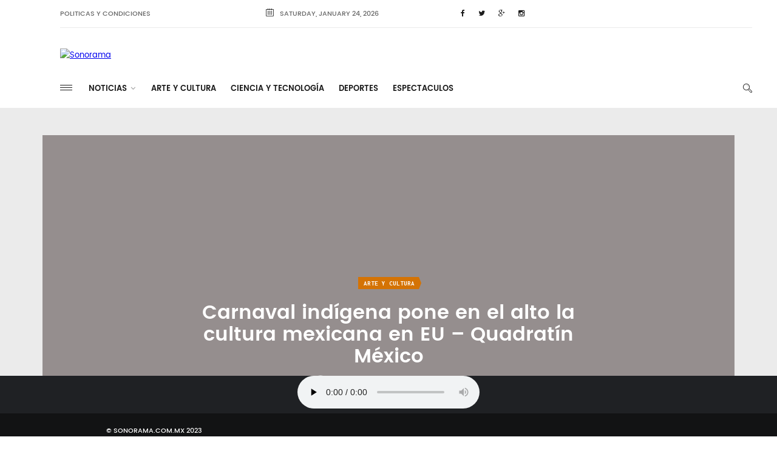

--- FILE ---
content_type: text/html; charset=UTF-8
request_url: https://sonorama.com.mx/carnaval-indigena-pone-en-el-alto-la-cultura-mexicana-en-eu-quadratin-mexico/
body_size: 18709
content:
<!DOCTYPE html>
<html lang="es" prefix="og: http://ogp.me/ns# fb: http://ogp.me/ns/fb#">
<head>

    <meta http-equiv="Content-Type" content="text/html; charset=UTF-8"/>
    <meta name="theme-color" content="#ffffff"/>
    <meta name="msapplication-TileColor" content="#ffffff"/>
    <meta name="excerpt" content="<p>source</p>
"/>
    <meta name="viewport" content="width=device-width, initial-scale=1, maximum-scale=1, user-scalable=yes"/>
    <meta http-equiv="X-UA-Compatible" content="IE=edge"/>

    <title>Carnaval indígena pone en el alto la cultura mexicana en EU &#8211; Quadratín México &#8211; Sonorama</title>
<meta name='robots' content='max-image-preview:large' />
	<style>img:is([sizes="auto" i], [sizes^="auto," i]) { contain-intrinsic-size: 3000px 1500px }</style>
	<link rel='dns-prefetch' href='//www.google.com' />
<link rel='dns-prefetch' href='//maps.googleapis.com' />
<link rel='dns-prefetch' href='//secure.gravatar.com' />
<link rel='dns-prefetch' href='//stats.wp.com' />
<link rel='dns-prefetch' href='//fonts.googleapis.com' />
<link rel='dns-prefetch' href='//v0.wordpress.com' />
<link rel='preconnect' href='//i0.wp.com' />
<link rel="alternate" type="application/rss+xml" title="Sonorama &raquo; Feed" href="https://sonorama.com.mx/feed/" />
<link rel="alternate" type="application/rss+xml" title="Sonorama &raquo; RSS de los comentarios" href="https://sonorama.com.mx/comments/feed/" />
<link rel="alternate" type="application/rss+xml" title="Sonorama &raquo; Carnaval indígena pone en el alto la cultura mexicana en EU &#8211; Quadratín México RSS de los comentarios" href="https://sonorama.com.mx/carnaval-indigena-pone-en-el-alto-la-cultura-mexicana-en-eu-quadratin-mexico/feed/" />
<script type="text/javascript">
/* <![CDATA[ */
window._wpemojiSettings = {"baseUrl":"https:\/\/s.w.org\/images\/core\/emoji\/16.0.1\/72x72\/","ext":".png","svgUrl":"https:\/\/s.w.org\/images\/core\/emoji\/16.0.1\/svg\/","svgExt":".svg","source":{"concatemoji":"https:\/\/sonorama.com.mx\/wp-includes\/js\/wp-emoji-release.min.js?ver=6.8.3"}};
/*! This file is auto-generated */
!function(s,n){var o,i,e;function c(e){try{var t={supportTests:e,timestamp:(new Date).valueOf()};sessionStorage.setItem(o,JSON.stringify(t))}catch(e){}}function p(e,t,n){e.clearRect(0,0,e.canvas.width,e.canvas.height),e.fillText(t,0,0);var t=new Uint32Array(e.getImageData(0,0,e.canvas.width,e.canvas.height).data),a=(e.clearRect(0,0,e.canvas.width,e.canvas.height),e.fillText(n,0,0),new Uint32Array(e.getImageData(0,0,e.canvas.width,e.canvas.height).data));return t.every(function(e,t){return e===a[t]})}function u(e,t){e.clearRect(0,0,e.canvas.width,e.canvas.height),e.fillText(t,0,0);for(var n=e.getImageData(16,16,1,1),a=0;a<n.data.length;a++)if(0!==n.data[a])return!1;return!0}function f(e,t,n,a){switch(t){case"flag":return n(e,"\ud83c\udff3\ufe0f\u200d\u26a7\ufe0f","\ud83c\udff3\ufe0f\u200b\u26a7\ufe0f")?!1:!n(e,"\ud83c\udde8\ud83c\uddf6","\ud83c\udde8\u200b\ud83c\uddf6")&&!n(e,"\ud83c\udff4\udb40\udc67\udb40\udc62\udb40\udc65\udb40\udc6e\udb40\udc67\udb40\udc7f","\ud83c\udff4\u200b\udb40\udc67\u200b\udb40\udc62\u200b\udb40\udc65\u200b\udb40\udc6e\u200b\udb40\udc67\u200b\udb40\udc7f");case"emoji":return!a(e,"\ud83e\udedf")}return!1}function g(e,t,n,a){var r="undefined"!=typeof WorkerGlobalScope&&self instanceof WorkerGlobalScope?new OffscreenCanvas(300,150):s.createElement("canvas"),o=r.getContext("2d",{willReadFrequently:!0}),i=(o.textBaseline="top",o.font="600 32px Arial",{});return e.forEach(function(e){i[e]=t(o,e,n,a)}),i}function t(e){var t=s.createElement("script");t.src=e,t.defer=!0,s.head.appendChild(t)}"undefined"!=typeof Promise&&(o="wpEmojiSettingsSupports",i=["flag","emoji"],n.supports={everything:!0,everythingExceptFlag:!0},e=new Promise(function(e){s.addEventListener("DOMContentLoaded",e,{once:!0})}),new Promise(function(t){var n=function(){try{var e=JSON.parse(sessionStorage.getItem(o));if("object"==typeof e&&"number"==typeof e.timestamp&&(new Date).valueOf()<e.timestamp+604800&&"object"==typeof e.supportTests)return e.supportTests}catch(e){}return null}();if(!n){if("undefined"!=typeof Worker&&"undefined"!=typeof OffscreenCanvas&&"undefined"!=typeof URL&&URL.createObjectURL&&"undefined"!=typeof Blob)try{var e="postMessage("+g.toString()+"("+[JSON.stringify(i),f.toString(),p.toString(),u.toString()].join(",")+"));",a=new Blob([e],{type:"text/javascript"}),r=new Worker(URL.createObjectURL(a),{name:"wpTestEmojiSupports"});return void(r.onmessage=function(e){c(n=e.data),r.terminate(),t(n)})}catch(e){}c(n=g(i,f,p,u))}t(n)}).then(function(e){for(var t in e)n.supports[t]=e[t],n.supports.everything=n.supports.everything&&n.supports[t],"flag"!==t&&(n.supports.everythingExceptFlag=n.supports.everythingExceptFlag&&n.supports[t]);n.supports.everythingExceptFlag=n.supports.everythingExceptFlag&&!n.supports.flag,n.DOMReady=!1,n.readyCallback=function(){n.DOMReady=!0}}).then(function(){return e}).then(function(){var e;n.supports.everything||(n.readyCallback(),(e=n.source||{}).concatemoji?t(e.concatemoji):e.wpemoji&&e.twemoji&&(t(e.twemoji),t(e.wpemoji)))}))}((window,document),window._wpemojiSettings);
/* ]]> */
</script>
<link rel='stylesheet' id='dashicons-css' href='https://sonorama.com.mx/wp-includes/css/dashicons.min.css?ver=6.8.3' type='text/css' media='all' />
<link rel='stylesheet' id='wunderground-css' href='https://sonorama.com.mx/wp-content/plugins/wunderground/assets/css/wunderground.css?ver=2.1.3' type='text/css' media='all' />
<link rel='stylesheet' id='jetpack_related-posts-css' href='https://sonorama.com.mx/wp-content/plugins/jetpack/modules/related-posts/related-posts.css?ver=20240116' type='text/css' media='all' />
<link rel='stylesheet' id='post-views-counter-frontend-css' href='https://sonorama.com.mx/wp-content/plugins/post-views-counter/css/frontend.min.css?ver=1.5.4' type='text/css' media='all' />
<style id='wp-emoji-styles-inline-css' type='text/css'>

	img.wp-smiley, img.emoji {
		display: inline !important;
		border: none !important;
		box-shadow: none !important;
		height: 1em !important;
		width: 1em !important;
		margin: 0 0.07em !important;
		vertical-align: -0.1em !important;
		background: none !important;
		padding: 0 !important;
	}
</style>
<link rel='stylesheet' id='wp-block-library-css' href='https://sonorama.com.mx/wp-includes/css/dist/block-library/style.min.css?ver=6.8.3' type='text/css' media='all' />
<style id='classic-theme-styles-inline-css' type='text/css'>
/*! This file is auto-generated */
.wp-block-button__link{color:#fff;background-color:#32373c;border-radius:9999px;box-shadow:none;text-decoration:none;padding:calc(.667em + 2px) calc(1.333em + 2px);font-size:1.125em}.wp-block-file__button{background:#32373c;color:#fff;text-decoration:none}
</style>
<link rel='stylesheet' id='mediaelement-css' href='https://sonorama.com.mx/wp-includes/js/mediaelement/mediaelementplayer-legacy.min.css?ver=4.2.17' type='text/css' media='all' />
<link rel='stylesheet' id='wp-mediaelement-css' href='https://sonorama.com.mx/wp-includes/js/mediaelement/wp-mediaelement.min.css?ver=6.8.3' type='text/css' media='all' />
<style id='jetpack-sharing-buttons-style-inline-css' type='text/css'>
.jetpack-sharing-buttons__services-list{display:flex;flex-direction:row;flex-wrap:wrap;gap:0;list-style-type:none;margin:5px;padding:0}.jetpack-sharing-buttons__services-list.has-small-icon-size{font-size:12px}.jetpack-sharing-buttons__services-list.has-normal-icon-size{font-size:16px}.jetpack-sharing-buttons__services-list.has-large-icon-size{font-size:24px}.jetpack-sharing-buttons__services-list.has-huge-icon-size{font-size:36px}@media print{.jetpack-sharing-buttons__services-list{display:none!important}}.editor-styles-wrapper .wp-block-jetpack-sharing-buttons{gap:0;padding-inline-start:0}ul.jetpack-sharing-buttons__services-list.has-background{padding:1.25em 2.375em}
</style>
<style id='global-styles-inline-css' type='text/css'>
:root{--wp--preset--aspect-ratio--square: 1;--wp--preset--aspect-ratio--4-3: 4/3;--wp--preset--aspect-ratio--3-4: 3/4;--wp--preset--aspect-ratio--3-2: 3/2;--wp--preset--aspect-ratio--2-3: 2/3;--wp--preset--aspect-ratio--16-9: 16/9;--wp--preset--aspect-ratio--9-16: 9/16;--wp--preset--color--black: #000000;--wp--preset--color--cyan-bluish-gray: #abb8c3;--wp--preset--color--white: #ffffff;--wp--preset--color--pale-pink: #f78da7;--wp--preset--color--vivid-red: #cf2e2e;--wp--preset--color--luminous-vivid-orange: #ff6900;--wp--preset--color--luminous-vivid-amber: #fcb900;--wp--preset--color--light-green-cyan: #7bdcb5;--wp--preset--color--vivid-green-cyan: #00d084;--wp--preset--color--pale-cyan-blue: #8ed1fc;--wp--preset--color--vivid-cyan-blue: #0693e3;--wp--preset--color--vivid-purple: #9b51e0;--wp--preset--gradient--vivid-cyan-blue-to-vivid-purple: linear-gradient(135deg,rgba(6,147,227,1) 0%,rgb(155,81,224) 100%);--wp--preset--gradient--light-green-cyan-to-vivid-green-cyan: linear-gradient(135deg,rgb(122,220,180) 0%,rgb(0,208,130) 100%);--wp--preset--gradient--luminous-vivid-amber-to-luminous-vivid-orange: linear-gradient(135deg,rgba(252,185,0,1) 0%,rgba(255,105,0,1) 100%);--wp--preset--gradient--luminous-vivid-orange-to-vivid-red: linear-gradient(135deg,rgba(255,105,0,1) 0%,rgb(207,46,46) 100%);--wp--preset--gradient--very-light-gray-to-cyan-bluish-gray: linear-gradient(135deg,rgb(238,238,238) 0%,rgb(169,184,195) 100%);--wp--preset--gradient--cool-to-warm-spectrum: linear-gradient(135deg,rgb(74,234,220) 0%,rgb(151,120,209) 20%,rgb(207,42,186) 40%,rgb(238,44,130) 60%,rgb(251,105,98) 80%,rgb(254,248,76) 100%);--wp--preset--gradient--blush-light-purple: linear-gradient(135deg,rgb(255,206,236) 0%,rgb(152,150,240) 100%);--wp--preset--gradient--blush-bordeaux: linear-gradient(135deg,rgb(254,205,165) 0%,rgb(254,45,45) 50%,rgb(107,0,62) 100%);--wp--preset--gradient--luminous-dusk: linear-gradient(135deg,rgb(255,203,112) 0%,rgb(199,81,192) 50%,rgb(65,88,208) 100%);--wp--preset--gradient--pale-ocean: linear-gradient(135deg,rgb(255,245,203) 0%,rgb(182,227,212) 50%,rgb(51,167,181) 100%);--wp--preset--gradient--electric-grass: linear-gradient(135deg,rgb(202,248,128) 0%,rgb(113,206,126) 100%);--wp--preset--gradient--midnight: linear-gradient(135deg,rgb(2,3,129) 0%,rgb(40,116,252) 100%);--wp--preset--font-size--small: 13px;--wp--preset--font-size--medium: 20px;--wp--preset--font-size--large: 36px;--wp--preset--font-size--x-large: 42px;--wp--preset--spacing--20: 0.44rem;--wp--preset--spacing--30: 0.67rem;--wp--preset--spacing--40: 1rem;--wp--preset--spacing--50: 1.5rem;--wp--preset--spacing--60: 2.25rem;--wp--preset--spacing--70: 3.38rem;--wp--preset--spacing--80: 5.06rem;--wp--preset--shadow--natural: 6px 6px 9px rgba(0, 0, 0, 0.2);--wp--preset--shadow--deep: 12px 12px 50px rgba(0, 0, 0, 0.4);--wp--preset--shadow--sharp: 6px 6px 0px rgba(0, 0, 0, 0.2);--wp--preset--shadow--outlined: 6px 6px 0px -3px rgba(255, 255, 255, 1), 6px 6px rgba(0, 0, 0, 1);--wp--preset--shadow--crisp: 6px 6px 0px rgba(0, 0, 0, 1);}:where(.is-layout-flex){gap: 0.5em;}:where(.is-layout-grid){gap: 0.5em;}body .is-layout-flex{display: flex;}.is-layout-flex{flex-wrap: wrap;align-items: center;}.is-layout-flex > :is(*, div){margin: 0;}body .is-layout-grid{display: grid;}.is-layout-grid > :is(*, div){margin: 0;}:where(.wp-block-columns.is-layout-flex){gap: 2em;}:where(.wp-block-columns.is-layout-grid){gap: 2em;}:where(.wp-block-post-template.is-layout-flex){gap: 1.25em;}:where(.wp-block-post-template.is-layout-grid){gap: 1.25em;}.has-black-color{color: var(--wp--preset--color--black) !important;}.has-cyan-bluish-gray-color{color: var(--wp--preset--color--cyan-bluish-gray) !important;}.has-white-color{color: var(--wp--preset--color--white) !important;}.has-pale-pink-color{color: var(--wp--preset--color--pale-pink) !important;}.has-vivid-red-color{color: var(--wp--preset--color--vivid-red) !important;}.has-luminous-vivid-orange-color{color: var(--wp--preset--color--luminous-vivid-orange) !important;}.has-luminous-vivid-amber-color{color: var(--wp--preset--color--luminous-vivid-amber) !important;}.has-light-green-cyan-color{color: var(--wp--preset--color--light-green-cyan) !important;}.has-vivid-green-cyan-color{color: var(--wp--preset--color--vivid-green-cyan) !important;}.has-pale-cyan-blue-color{color: var(--wp--preset--color--pale-cyan-blue) !important;}.has-vivid-cyan-blue-color{color: var(--wp--preset--color--vivid-cyan-blue) !important;}.has-vivid-purple-color{color: var(--wp--preset--color--vivid-purple) !important;}.has-black-background-color{background-color: var(--wp--preset--color--black) !important;}.has-cyan-bluish-gray-background-color{background-color: var(--wp--preset--color--cyan-bluish-gray) !important;}.has-white-background-color{background-color: var(--wp--preset--color--white) !important;}.has-pale-pink-background-color{background-color: var(--wp--preset--color--pale-pink) !important;}.has-vivid-red-background-color{background-color: var(--wp--preset--color--vivid-red) !important;}.has-luminous-vivid-orange-background-color{background-color: var(--wp--preset--color--luminous-vivid-orange) !important;}.has-luminous-vivid-amber-background-color{background-color: var(--wp--preset--color--luminous-vivid-amber) !important;}.has-light-green-cyan-background-color{background-color: var(--wp--preset--color--light-green-cyan) !important;}.has-vivid-green-cyan-background-color{background-color: var(--wp--preset--color--vivid-green-cyan) !important;}.has-pale-cyan-blue-background-color{background-color: var(--wp--preset--color--pale-cyan-blue) !important;}.has-vivid-cyan-blue-background-color{background-color: var(--wp--preset--color--vivid-cyan-blue) !important;}.has-vivid-purple-background-color{background-color: var(--wp--preset--color--vivid-purple) !important;}.has-black-border-color{border-color: var(--wp--preset--color--black) !important;}.has-cyan-bluish-gray-border-color{border-color: var(--wp--preset--color--cyan-bluish-gray) !important;}.has-white-border-color{border-color: var(--wp--preset--color--white) !important;}.has-pale-pink-border-color{border-color: var(--wp--preset--color--pale-pink) !important;}.has-vivid-red-border-color{border-color: var(--wp--preset--color--vivid-red) !important;}.has-luminous-vivid-orange-border-color{border-color: var(--wp--preset--color--luminous-vivid-orange) !important;}.has-luminous-vivid-amber-border-color{border-color: var(--wp--preset--color--luminous-vivid-amber) !important;}.has-light-green-cyan-border-color{border-color: var(--wp--preset--color--light-green-cyan) !important;}.has-vivid-green-cyan-border-color{border-color: var(--wp--preset--color--vivid-green-cyan) !important;}.has-pale-cyan-blue-border-color{border-color: var(--wp--preset--color--pale-cyan-blue) !important;}.has-vivid-cyan-blue-border-color{border-color: var(--wp--preset--color--vivid-cyan-blue) !important;}.has-vivid-purple-border-color{border-color: var(--wp--preset--color--vivid-purple) !important;}.has-vivid-cyan-blue-to-vivid-purple-gradient-background{background: var(--wp--preset--gradient--vivid-cyan-blue-to-vivid-purple) !important;}.has-light-green-cyan-to-vivid-green-cyan-gradient-background{background: var(--wp--preset--gradient--light-green-cyan-to-vivid-green-cyan) !important;}.has-luminous-vivid-amber-to-luminous-vivid-orange-gradient-background{background: var(--wp--preset--gradient--luminous-vivid-amber-to-luminous-vivid-orange) !important;}.has-luminous-vivid-orange-to-vivid-red-gradient-background{background: var(--wp--preset--gradient--luminous-vivid-orange-to-vivid-red) !important;}.has-very-light-gray-to-cyan-bluish-gray-gradient-background{background: var(--wp--preset--gradient--very-light-gray-to-cyan-bluish-gray) !important;}.has-cool-to-warm-spectrum-gradient-background{background: var(--wp--preset--gradient--cool-to-warm-spectrum) !important;}.has-blush-light-purple-gradient-background{background: var(--wp--preset--gradient--blush-light-purple) !important;}.has-blush-bordeaux-gradient-background{background: var(--wp--preset--gradient--blush-bordeaux) !important;}.has-luminous-dusk-gradient-background{background: var(--wp--preset--gradient--luminous-dusk) !important;}.has-pale-ocean-gradient-background{background: var(--wp--preset--gradient--pale-ocean) !important;}.has-electric-grass-gradient-background{background: var(--wp--preset--gradient--electric-grass) !important;}.has-midnight-gradient-background{background: var(--wp--preset--gradient--midnight) !important;}.has-small-font-size{font-size: var(--wp--preset--font-size--small) !important;}.has-medium-font-size{font-size: var(--wp--preset--font-size--medium) !important;}.has-large-font-size{font-size: var(--wp--preset--font-size--large) !important;}.has-x-large-font-size{font-size: var(--wp--preset--font-size--x-large) !important;}
:where(.wp-block-post-template.is-layout-flex){gap: 1.25em;}:where(.wp-block-post-template.is-layout-grid){gap: 1.25em;}
:where(.wp-block-columns.is-layout-flex){gap: 2em;}:where(.wp-block-columns.is-layout-grid){gap: 2em;}
:root :where(.wp-block-pullquote){font-size: 1.5em;line-height: 1.6;}
</style>
<link rel='stylesheet' id='spectr-addons-css' href='https://sonorama.com.mx/wp-content/plugins/spectr-addons/public/css/spectr-addons-public.css?ver=1.0.0' type='text/css' media='all' />
<link rel='stylesheet' id='wp-polls-css' href='https://sonorama.com.mx/wp-content/plugins/wp-polls/polls-css.css?ver=2.77.3' type='text/css' media='all' />
<style id='wp-polls-inline-css' type='text/css'>
.wp-polls .pollbar {
	margin: 1px;
	font-size: 6px;
	line-height: 8px;
	height: 8px;
	background-image: url('https://sonorama.com.mx/wp-content/plugins/wp-polls/images/default/pollbg.gif');
	border: 1px solid #c8c8c8;
}

</style>
<link rel='stylesheet' id='spectr_theme_stylesheet-css' href='https://sonorama.com.mx/wp-content/themes/sonorama/style.css?ver=1.0.0' type='text/css' media='all' />
<link rel='stylesheet' id='font_awesome-css' href='https://sonorama.com.mx/wp-content/themes/sonorama/css/font-awesome.css?ver=4.4.0' type='text/css' media='all' />
<link rel='stylesheet' id='linecons-css' href='https://sonorama.com.mx/wp-content/themes/sonorama/css/linecons.css?ver=1.0' type='text/css' media='all' />
<link rel='stylesheet' id='fontello-css' href='https://sonorama.com.mx/wp-content/themes/sonorama/css/fontello.css?ver=1.0' type='text/css' media='all' />
<link rel='stylesheet' id='spectr_theme_google_web_fonts-css' href='https://fonts.googleapis.com/css?family=Noto+Sans%3A400%2C700%2C400italic%2C700italic%7CInconsolata%3A400%2C700%7CMontserrat%3A400%2C700&#038;subset=latin%2Clatin-ext' type='text/css' media='all' />
<link rel='stylesheet' id='jquery-ui-css' href='https://sonorama.com.mx/wp-content/themes/sonorama/css/jquery-ui.css?ver=1.11.4' type='text/css' media='all' />
<link rel='stylesheet' id='jquery-ui.structure-css' href='https://sonorama.com.mx/wp-content/themes/sonorama/css/jquery-ui.structure.css?ver=1.11.4' type='text/css' media='all' />
<link rel='stylesheet' id='animate-css' href='https://sonorama.com.mx/wp-content/themes/sonorama/vendor/animate.css/animate.css?ver=3.5.0' type='text/css' media='all' />
<link rel='stylesheet' id='owl.carousel-css' href='https://sonorama.com.mx/wp-content/themes/sonorama/vendor/owl-carousel/owl-carousel/owl.carousel.css?ver=1.3.2' type='text/css' media='all' />
<link rel='stylesheet' id='owl.transitions-css' href='https://sonorama.com.mx/wp-content/themes/sonorama/vendor/owl-carousel/owl-carousel/owl.transitions.css?ver=1.3.2' type='text/css' media='all' />
<link rel='stylesheet' id='slick-css' href='https://sonorama.com.mx/wp-content/themes/sonorama/vendor/slick-carousel/slick/slick.css?ver=1.0' type='text/css' media='all' />
<link rel='stylesheet' id='swiper-css' href='https://sonorama.com.mx/wp-content/themes/sonorama/vendor/Swiper/dist/css/swiper.css?ver=3.3.1' type='text/css' media='all' />
<link rel='stylesheet' id='magnific-popup-css' href='https://sonorama.com.mx/wp-content/themes/sonorama/vendor/magnific-popup/dist/magnific-popup.css?ver=1.0' type='text/css' media='all' />
<link rel='stylesheet' id='spectr_theme_main-css' href='https://sonorama.com.mx/wp-content/themes/sonorama/css/main.css?ver=1.0.2' type='text/css' media='all' />
<link rel='stylesheet' id='spectr_theme_custom_style-css' href='https://sonorama.com.mx/wp-content/themes/sonorama/functions/custom-css.php?ver=1.0.0' type='text/css' media='screen' />
<link rel='stylesheet' id='tablepress-default-css' href='https://sonorama.com.mx/wp-content/plugins/tablepress/css/build/default.css?ver=3.1.3' type='text/css' media='all' />
<link rel='stylesheet' id='tablepress-responsive-tables-css' href='https://sonorama.com.mx/wp-content/plugins/tablepress-responsive-tables/css/tablepress-responsive.min.css?ver=1.8' type='text/css' media='all' />
<link rel='stylesheet' id='wp_review-style-css' href='https://sonorama.com.mx/wp-content/plugins/wp-review/public/css/wp-review.css?ver=5.3.5' type='text/css' media='all' />
<script type="text/javascript" src="https://sonorama.com.mx/wp-includes/js/jquery/jquery.min.js?ver=3.7.1" id="jquery-core-js"></script>
<script type="text/javascript" src="https://sonorama.com.mx/wp-includes/js/jquery/jquery-migrate.min.js?ver=3.4.1" id="jquery-migrate-js"></script>
<script type="text/javascript" src="https://sonorama.com.mx/wp-includes/js/jquery/ui/core.min.js?ver=1.13.3" id="jquery-ui-core-js"></script>
<script type="text/javascript" src="https://sonorama.com.mx/wp-includes/js/jquery/ui/menu.min.js?ver=1.13.3" id="jquery-ui-menu-js"></script>
<script type="text/javascript" src="https://sonorama.com.mx/wp-includes/js/dist/dom-ready.min.js?ver=f77871ff7694fffea381" id="wp-dom-ready-js"></script>
<script type="text/javascript" src="https://sonorama.com.mx/wp-includes/js/dist/hooks.min.js?ver=4d63a3d491d11ffd8ac6" id="wp-hooks-js"></script>
<script type="text/javascript" src="https://sonorama.com.mx/wp-includes/js/dist/i18n.min.js?ver=5e580eb46a90c2b997e6" id="wp-i18n-js"></script>
<script type="text/javascript" id="wp-i18n-js-after">
/* <![CDATA[ */
wp.i18n.setLocaleData( { 'text direction\u0004ltr': [ 'ltr' ] } );
/* ]]> */
</script>
<script type="text/javascript" id="wp-a11y-js-translations">
/* <![CDATA[ */
( function( domain, translations ) {
	var localeData = translations.locale_data[ domain ] || translations.locale_data.messages;
	localeData[""].domain = domain;
	wp.i18n.setLocaleData( localeData, domain );
} )( "default", {"translation-revision-date":"2025-11-12 13:01:35+0000","generator":"GlotPress\/4.0.3","domain":"messages","locale_data":{"messages":{"":{"domain":"messages","plural-forms":"nplurals=2; plural=n != 1;","lang":"es_MX"},"Notifications":["Avisos"]}},"comment":{"reference":"wp-includes\/js\/dist\/a11y.js"}} );
/* ]]> */
</script>
<script type="text/javascript" src="https://sonorama.com.mx/wp-includes/js/dist/a11y.min.js?ver=3156534cc54473497e14" id="wp-a11y-js"></script>
<script type="text/javascript" src="https://sonorama.com.mx/wp-includes/js/jquery/ui/autocomplete.min.js?ver=1.13.3" id="jquery-ui-autocomplete-js"></script>
<script type="text/javascript" id="wunderground-widget-js-extra">
/* <![CDATA[ */
var WuWidget = {"apiKey":"3ffab52910ec1a0e","_wpnonce":"ccfe61e1fc","ajaxurl":"https:\/\/sonorama.com.mx\/wp-admin\/admin-ajax.php","is_admin":"","subdomain":"www"};
/* ]]> */
</script>
<script type="text/javascript" src="https://sonorama.com.mx/wp-content/plugins/wunderground/assets/js/widget.min.js?ver=2.1.3" id="wunderground-widget-js"></script>
<script type="text/javascript" id="jetpack_related-posts-js-extra">
/* <![CDATA[ */
var related_posts_js_options = {"post_heading":"h4"};
/* ]]> */
</script>
<script type="text/javascript" src="https://sonorama.com.mx/wp-content/plugins/jetpack/_inc/build/related-posts/related-posts.min.js?ver=20240116" id="jetpack_related-posts-js"></script>
<script type="text/javascript" id="spectr-json-js-extra">
/* <![CDATA[ */
var spectrData = {"api_spectr_posts_url":"https:\/\/sonorama.com.mx\/wp-json\/spectr\/v2\/posts\/","api_spectr_main_posts2_url":"https:\/\/sonorama.com.mx\/wp-json\/spectr\/v2\/main_posts2\/","api_spectr_main_posts3_url":"https:\/\/sonorama.com.mx\/wp-json\/spectr\/v2\/main_posts3\/","api_spectr_main_posts4_url":"https:\/\/sonorama.com.mx\/wp-json\/spectr\/v2\/main_posts4\/","api_spectr_main_posts5_url":"https:\/\/sonorama.com.mx\/wp-json\/spectr\/v2\/main_posts5\/","api_spectr_main_posts6_url":"https:\/\/sonorama.com.mx\/wp-json\/spectr\/v2\/main_posts6\/","api_spectr_main_posts7_url":"https:\/\/sonorama.com.mx\/wp-json\/spectr\/v2\/main_posts7\/","api_spectr_main_posts8_url":"https:\/\/sonorama.com.mx\/wp-json\/spectr\/v2\/main_posts8\/","api_spectr_main_posts9_url":"https:\/\/sonorama.com.mx\/wp-json\/spectr\/v2\/main_posts9\/","api_spectr_main_posts14_url":"https:\/\/sonorama.com.mx\/wp-json\/spectr\/v2\/main_posts14\/","api_spectr_main_posts16_url":"https:\/\/sonorama.com.mx\/wp-json\/spectr\/v2\/main_posts16\/","api_spectr_main_posts18_url":"https:\/\/sonorama.com.mx\/wp-json\/spectr\/v2\/main_posts18\/","api_spectr_main_posts19_url":"https:\/\/sonorama.com.mx\/wp-json\/spectr\/v2\/main_posts19\/","api_spectr_main_posts20_url":"https:\/\/sonorama.com.mx\/wp-json\/spectr\/v2\/main_posts20\/","api_spectr_main_posts23_url":"https:\/\/sonorama.com.mx\/wp-json\/spectr\/v2\/main_posts23\/"};
/* ]]> */
</script>
<script type="text/javascript" src="https://sonorama.com.mx/wp-content/plugins/spectr-addons/public//js/wp-api-templates.js?ver=1.0.0" id="spectr-json-js"></script>
<script type="text/javascript" src="https://sonorama.com.mx/wp-content/plugins/spectr-addons/public/js/spectr-addons-public.js?ver=1.0.0" id="spectr-addons-js"></script>
<link rel="https://api.w.org/" href="https://sonorama.com.mx/wp-json/" /><link rel="alternate" title="JSON" type="application/json" href="https://sonorama.com.mx/wp-json/wp/v2/posts/24804" /><link rel="EditURI" type="application/rsd+xml" title="RSD" href="https://sonorama.com.mx/xmlrpc.php?rsd" />
<meta name="generator" content="WordPress 6.8.3" />
<link rel="canonical" href="https://sonorama.com.mx/carnaval-indigena-pone-en-el-alto-la-cultura-mexicana-en-eu-quadratin-mexico/" />
<link rel='shortlink' href='https://wp.me/pdTvEI-6s4' />
<link rel="alternate" title="oEmbed (JSON)" type="application/json+oembed" href="https://sonorama.com.mx/wp-json/oembed/1.0/embed?url=https%3A%2F%2Fsonorama.com.mx%2Fcarnaval-indigena-pone-en-el-alto-la-cultura-mexicana-en-eu-quadratin-mexico%2F" />
<link rel="alternate" title="oEmbed (XML)" type="text/xml+oembed" href="https://sonorama.com.mx/wp-json/oembed/1.0/embed?url=https%3A%2F%2Fsonorama.com.mx%2Fcarnaval-indigena-pone-en-el-alto-la-cultura-mexicana-en-eu-quadratin-mexico%2F&#038;format=xml" />
<!-- start Simple Custom CSS and JS -->
<!-- Google tag (gtag.js) -->
<script async src="https://www.googletagmanager.com/gtag/js?id=G-1B3RGSM1DK"></script>
<script>
  window.dataLayer = window.dataLayer || [];
  function gtag(){dataLayer.push(arguments);}
  gtag('js', new Date());

  gtag('config', 'G-1B3RGSM1DK');
</script><!-- end Simple Custom CSS and JS -->
	<style>img#wpstats{display:none}</style>
		<style type="text/css">.recentcomments a{display:inline !important;padding:0 !important;margin:0 !important;}</style><meta name="description" content="source" />
<meta name="generator" content="Powered by WPBakery Page Builder - drag and drop page builder for WordPress."/>
<noscript><style> .wpb_animate_when_almost_visible { opacity: 1; }</style></noscript>
<!-- START - Open Graph and Twitter Card Tags 3.3.5 -->
 <!-- Facebook Open Graph -->
  <meta property="og:locale" content="es_MX"/>
  <meta property="og:site_name" content="Sonorama"/>
  <meta property="og:title" content="Carnaval indígena pone en el alto la cultura mexicana en EU - Quadratín México"/>
  <meta property="og:url" content="https://sonorama.com.mx/carnaval-indigena-pone-en-el-alto-la-cultura-mexicana-en-eu-quadratin-mexico/"/>
  <meta property="og:type" content="article"/>
  <meta property="og:description" content="source"/>
  <meta property="og:image" content="https://sonorama.com.mx/wp-content/uploads/2024/03/wp-header-logo-223.png"/>
  <meta property="og:image:url" content="https://sonorama.com.mx/wp-content/uploads/2024/03/wp-header-logo-223.png"/>
  <meta property="og:image:secure_url" content="https://sonorama.com.mx/wp-content/uploads/2024/03/wp-header-logo-223.png"/>
  <meta property="article:published_time" content="2024-03-30T15:33:26-06:00"/>
  <meta property="article:modified_time" content="2024-03-30T15:33:26-06:00" />
  <meta property="og:updated_time" content="2024-03-30T15:33:26-06:00" />
  <meta property="article:section" content="Arte y cultura"/>
 <!-- Google+ / Schema.org -->
  <meta itemprop="name" content="Carnaval indígena pone en el alto la cultura mexicana en EU - Quadratín México"/>
  <meta itemprop="headline" content="Carnaval indígena pone en el alto la cultura mexicana en EU - Quadratín México"/>
  <meta itemprop="description" content="source"/>
  <meta itemprop="image" content="https://sonorama.com.mx/wp-content/uploads/2024/03/wp-header-logo-223.png"/>
  <meta itemprop="datePublished" content="2024-03-30"/>
  <meta itemprop="dateModified" content="2024-03-30T15:33:26-06:00" />
  <meta itemprop="author" content="efranco"/>
  <!--<meta itemprop="publisher" content="Sonorama"/>--> <!-- To solve: The attribute publisher.itemtype has an invalid value -->
 <!-- Twitter Cards -->
  <meta name="twitter:title" content="Carnaval indígena pone en el alto la cultura mexicana en EU - Quadratín México"/>
  <meta name="twitter:url" content="https://sonorama.com.mx/carnaval-indigena-pone-en-el-alto-la-cultura-mexicana-en-eu-quadratin-mexico/"/>
  <meta name="twitter:description" content="source"/>
  <meta name="twitter:image" content="https://sonorama.com.mx/wp-content/uploads/2024/03/wp-header-logo-223.png"/>
  <meta name="twitter:card" content="summary_large_image"/>
 <!-- SEO -->
 <!-- Misc. tags -->
 <!-- is_singular -->
<!-- END - Open Graph and Twitter Card Tags 3.3.5 -->
	

</head>
<body class="wp-singular post-template-default single single-post postid-24804 single-format-standard wp-theme-sonorama default-body-page wpb-js-composer js-comp-ver-6.6.0 vc_responsive">

    <!-- Loader -->
    <div class="page-loader">
        <div class="loader">
            <div class="flipper">
                <div class="front"></div>
                <div class="back"></div>
            </div>
        </div>
    </div>
    <!-- Loader END-->

<div class="main-wrapper">
    <!-- Header -->
    <header class="header-mb">
        <div class="container">
            <div class="hdm-menu">
                <a href="#mb-menu" class="c-hamburger htx js-mb-menu">
                    <span>toggle menu</span>
                </a>
            </div>
            <div class="hdm-logo">
                <a href="https://sonorama.com.mx/"><img
                            src="https://sonorama.com.mx/wp-content/uploads/2023/06/sonoramalogo-4.png" class="adaptive" height="40"
                            alt="Sonorama"/></a>            </div>
            <div class="hdm-search-user">
                <div class="hd-search"></div>
                            </div>
        </div>
    </header>
    <div class="sticky-header js-sticky-header">
        <div class="container">
            <div class="main-nav-wrap">
                <div class="row">
                    <nav class="main-nav">
                        <a href="#aside-menu" class="c-hamburger htx js-asd-menu">
                            <span>toggle menu</span>
                        </a>
                        <div class="menu-all-pages-container"><ul id="menu-all-pages" class="main-nav-list sf-menu"><li id="menu-item-2632" class="menu-item menu-item-type-custom menu-item-object-custom menu-item-home menu-item-has-children menu-item-2632"><a href="https://sonorama.com.mx">Noticias</a>
<ul class="sub-menu">
	<li id="menu-item-2640" class="menu-item menu-item-type-taxonomy menu-item-object-category menu-item-2640"><a href="https://sonorama.com.mx/category/locales/">Locales</a></li>
	<li id="menu-item-2638" class="menu-item menu-item-type-taxonomy menu-item-object-category menu-item-2638"><a href="https://sonorama.com.mx/category/estatales/">Estatales</a></li>
	<li id="menu-item-2641" class="menu-item menu-item-type-taxonomy menu-item-object-category menu-item-2641"><a href="https://sonorama.com.mx/category/nacionales/">Nacionales</a></li>
	<li id="menu-item-2639" class="menu-item menu-item-type-taxonomy menu-item-object-category menu-item-2639"><a href="https://sonorama.com.mx/category/internacionales/">Internacionales</a></li>
</ul>
</li>
<li id="menu-item-2633" class="menu-item menu-item-type-taxonomy menu-item-object-category current-post-ancestor current-menu-parent current-post-parent menu-item-2633"><a href="https://sonorama.com.mx/category/arte-y-cultura/">Arte y cultura</a></li>
<li id="menu-item-2634" class="menu-item menu-item-type-taxonomy menu-item-object-category menu-item-2634"><a href="https://sonorama.com.mx/category/ciencia-y-tecnologia/">Ciencia y Tecnología</a></li>
<li id="menu-item-2636" class="menu-item menu-item-type-taxonomy menu-item-object-category menu-item-2636"><a href="https://sonorama.com.mx/category/deportes/">Deportes</a></li>
<li id="menu-item-2637" class="menu-item menu-item-type-taxonomy menu-item-object-category menu-item-2637"><a href="https://sonorama.com.mx/category/espectaculos/">Espectaculos</a></li>
</ul></div>                    </nav>
                    <div class="hd-search"></div>
                </div>
            </div>
        </div>
    </div>

        <header class="header-tp-1 mb-ls-hide">
        
<div class="top-bar">
    <div class="container">
        <div class="top-bar-inner">
            <div class="row">
                <nav class="tb-nav">
                    <div class="tb-nav-list"><ul>
<li class="page_item page-item-2672"><a href="https://sonorama.com.mx/politicas-y-condiciones/">Politicas y Condiciones</a></li>
<li class="page_item page-item-2178"><a href="https://sonorama.com.mx/team-page-3-columns/">Team Page &#8211; 3 Columns</a></li>
<li class="page_item page-item-2174"><a href="https://sonorama.com.mx/team-page-2-columns/">Team Page &#8211; 2 Columns</a></li>
<li class="page_item page-item-2170"><a href="https://sonorama.com.mx/our-team-page/">Our Team Page</a></li>
<li class="page_item page-item-18 page_item_has_children"><a href="https://sonorama.com.mx/home-page-styles/">Home Page Styles</a>
<ul class='children'>
	<li class="page_item page-item-40 page_item_has_children"><a href="https://sonorama.com.mx/">Sonorama | Los Éxitos de Ayer y Hoy</a>
	<ul class='children'>
		<li class="page_item page-item-46"><a href="https://sonorama.com.mx/home-page-styles/home-page-style-one-2/home-page-style-four/">Home Page Style Four</a></li>
	</ul>
</li>
	<li class="page_item page-item-42"><a href="https://sonorama.com.mx/home-page-styles/home-page-style-two/">Home Page Style Two</a></li>
	<li class="page_item page-item-44"><a href="https://sonorama.com.mx/home-page-styles/home-page-style-three/">Home Page Style Three</a></li>
	<li class="page_item page-item-50"><a href="https://sonorama.com.mx/home-page-styles/home-page-style-six/">Home Page Style Six</a></li>
	<li class="page_item page-item-48"><a href="https://sonorama.com.mx/home-page-styles/home-page-style-five/">Home Page Style Five</a></li>
</ul>
</li>
<li class="page_item page-item-196 page_item_has_children"><a href="https://sonorama.com.mx/pages/">Pages</a>
<ul class='children'>
	<li class="page_item page-item-198"><a href="https://sonorama.com.mx/pages/page-full-width/">Page Full Width</a></li>
	<li class="page_item page-item-200"><a href="https://sonorama.com.mx/pages/page-with-blocks/">Page With Blocks</a></li>
	<li class="page_item page-item-202"><a href="https://sonorama.com.mx/pages/page-with-left-sidebar-1st/">Page With Left Sidebar 1st</a></li>
	<li class="page_item page-item-220"><a href="https://sonorama.com.mx/pages/page-with-left-sidebar-2nd/">Page With Left Sidebar 2nd</a></li>
	<li class="page_item page-item-205"><a href="https://sonorama.com.mx/pages/page-with-right-sidebar-1st/">Page With Right Sidebar 1st</a></li>
	<li class="page_item page-item-218"><a href="https://sonorama.com.mx/pages/page-with-right-sidebar-2nd/">Page With Right Sidebar 2nd</a></li>
</ul>
</li>
<li class="page_item page-item-2462"><a href="https://sonorama.com.mx/about/">About</a></li>
<li class="page_item page-item-703"><a href="https://sonorama.com.mx/blog/">Blog</a></li>
<li class="page_item page-item-7"><a href="https://sonorama.com.mx/contacts/">Contact Us</a></li>
<li class="page_item page-item-13 page_item_has_children"><a href="https://sonorama.com.mx/features/">Features</a>
<ul class='children'>
	<li class="page_item page-item-21 page_item_has_children"><a href="https://sonorama.com.mx/features/category-styles/">Category Styles</a>
	<ul class='children'>
		<li class="page_item page-item-60"><a href="https://sonorama.com.mx/features/category-styles/noticiaslocales/">Noticias Locales</a></li>
		<li class="page_item page-item-58"><a href="https://sonorama.com.mx/features/category-styles/category-style-four/">Category Style Four</a></li>
		<li class="page_item page-item-52"><a href="https://sonorama.com.mx/features/category-styles/category-style-one/">Category Style One</a></li>
		<li class="page_item page-item-62"><a href="https://sonorama.com.mx/features/category-styles/category-style-six/">Category Style Six</a></li>
		<li class="page_item page-item-56"><a href="https://sonorama.com.mx/features/category-styles/category-style-three/">Category Style Three</a></li>
		<li class="page_item page-item-54"><a href="https://sonorama.com.mx/features/category-styles/category-style-two/">Category Style Two</a></li>
	</ul>
</li>
	<li class="page_item page-item-23 page_item_has_children"><a href="https://sonorama.com.mx/features/featured-post-styles/">Featured Post Styles</a>
	<ul class='children'>
		<li class="page_item page-item-78"><a href="https://sonorama.com.mx/features/featured-post-styles/post-template-eight/">Post Template Eight</a></li>
		<li class="page_item page-item-72"><a href="https://sonorama.com.mx/features/featured-post-styles/post-template-five/">Post Template Five</a></li>
		<li class="page_item page-item-70"><a href="https://sonorama.com.mx/features/featured-post-styles/post-template-four/">Post Template Four</a></li>
		<li class="page_item page-item-80"><a href="https://sonorama.com.mx/features/featured-post-styles/post-template-nine/">Post Template Nine</a></li>
		<li class="page_item page-item-64"><a href="https://sonorama.com.mx/features/featured-post-styles/post-template-one/">Post Template One</a></li>
		<li class="page_item page-item-76"><a href="https://sonorama.com.mx/features/featured-post-styles/post-template-seven/">Post Template Seven</a></li>
		<li class="page_item page-item-74"><a href="https://sonorama.com.mx/features/featured-post-styles/post-template-six/">Post Template Six</a></li>
		<li class="page_item page-item-68"><a href="https://sonorama.com.mx/features/featured-post-styles/post-template-three/">Post Template Three</a></li>
		<li class="page_item page-item-66"><a href="https://sonorama.com.mx/features/featured-post-styles/post-template-two/">Post Template Two</a></li>
	</ul>
</li>
	<li class="page_item page-item-15 page_item_has_children"><a href="https://sonorama.com.mx/features/header-variations/">Header Variations</a>
	<ul class='children'>
		<li class="page_item page-item-38"><a href="https://sonorama.com.mx/features/header-variations/header-style-four/">Header Style Four</a></li>
		<li class="page_item page-item-32"><a href="https://sonorama.com.mx/features/header-variations/header-style-one/">Header Style One</a></li>
		<li class="page_item page-item-36"><a href="https://sonorama.com.mx/features/header-variations/header-style-three/">Header Style Three</a></li>
		<li class="page_item page-item-34"><a href="https://sonorama.com.mx/features/header-variations/header-style-two/">Header Style Two</a></li>
	</ul>
</li>
	<li class="page_item page-item-25 page_item_has_children"><a href="https://sonorama.com.mx/features/pages-design/">Pages Design</a>
	<ul class='children'>
		<li class="page_item page-item-94"><a href="https://sonorama.com.mx/features/pages-design/404-error-page/">404 Error Page</a></li>
		<li class="page_item page-item-82"><a href="https://sonorama.com.mx/features/pages-design/author/">Author</a></li>
		<li class="page_item page-item-92"><a href="https://sonorama.com.mx/features/pages-design/search-results/">Search Results</a></li>
		<li class="page_item page-item-96"><a href="https://sonorama.com.mx/features/pages-design/tags/">Tags</a></li>
		<li class="page_item page-item-84"><a href="https://sonorama.com.mx/features/pages-design/the-team/">The Team</a></li>
		<li class="page_item page-item-86"><a href="https://sonorama.com.mx/features/pages-design/the-team-without-sidebar/">The Team Without Sidebar</a></li>
	</ul>
</li>
	<li class="page_item page-item-30"><a href="https://sonorama.com.mx/features/shortcodes/">Shortcodes</a></li>
	<li class="page_item page-item-28"><a href="https://sonorama.com.mx/features/typography/">Typography</a></li>
</ul>
</li>
<li class="page_item page-item-701"><a href="https://sonorama.com.mx/front-page/">Front Page</a></li>
<li class="page_item page-item-5"><a href="https://sonorama.com.mx/shop/">Shop</a></li>
<li class="page_item page-item-1706"><a href="https://sonorama.com.mx/1706-2/">Test</a></li>
<li class="page_item page-item-242 page_item_has_children"><a href="https://sonorama.com.mx/about-2/">About The Tests</a>
<ul class='children'>
	<li class="page_item page-item-1133"><a href="https://sonorama.com.mx/about-2/page-image-alignment/">Page Image Alignment</a></li>
	<li class="page_item page-item-1134"><a href="https://sonorama.com.mx/about-2/page-markup-and-formatting/">Page Markup And Formatting</a></li>
	<li class="page_item page-item-501"><a href="https://sonorama.com.mx/about-2/clearing-floats/">Clearing Floats</a></li>
</ul>
</li>
<li class="page_item page-item-244"><a href="https://sonorama.com.mx/page-with-comments/">Page with comments</a></li>
<li class="page_item page-item-245"><a href="https://sonorama.com.mx/page-with-comments-disabled/">Page with comments disabled</a></li>
<li class="page_item page-item-247 page_item_has_children"><a href="https://sonorama.com.mx/level-1/">Level 1</a>
<ul class='children'>
	<li class="page_item page-item-742"><a href="https://sonorama.com.mx/level-1/level-2a/">Level 2a</a></li>
	<li class="page_item page-item-744"><a href="https://sonorama.com.mx/level-1/level-2b/">Level 2b</a></li>
</ul>
</li>
<li class="page_item page-item-246 page_item_has_children"><a href="https://sonorama.com.mx/level-2/">Level 2</a>
<ul class='children'>
	<li class="page_item page-item-746"><a href="https://sonorama.com.mx/level-2/level-3a/">Level 3a</a></li>
	<li class="page_item page-item-748"><a href="https://sonorama.com.mx/level-2/level-3b/">Level 3b</a></li>
</ul>
</li>
<li class="page_item page-item-172"><a href="https://sonorama.com.mx/level-3/">Level 3</a></li>
<li class="page_item page-item-243"><a href="https://sonorama.com.mx/lorem-ipsum/">Lorem Ipsum</a></li>
<li class="page_item page-item-733"><a href="https://sonorama.com.mx/page-a/">Page A</a></li>
<li class="page_item page-item-735"><a href="https://sonorama.com.mx/page-b/">Page B</a></li>
</ul></div>
                </nav>
                <div class="tb-date">
                    <i class="li_calendar"></i>
                    Saturday, January 24, 2026                </div>

                
                                    <div class="tb-social">
                        <ul class="tb-social-list">
                                                            <li class="tw">
                                    <a href="#">
                                        <i class="fa fa-facebook"></i>
                                    </a>
                                </li>
                                                                                        <li class="fb">
                                    <a href="#">
                                        <i class="fa fa-twitter"></i>
                                    </a>
                                </li>
                                                                                        <li class="gp">
                                    <a href="#">
                                        <i class="fa fa-google-plus"></i>
                                    </a>
                                </li>
                                                                                        <li class="in">
                                    <a href="#">
                                        <i class="fa fa-instagram"></i>
                                    </a>
                                </li>
                                                                                </ul>
                    </div>
                
                
            </div>
        </div>
    </div>
</div>
<div class="main-header">
    <div class="mh-top">
        <div class="container">
            <div class="row flex">
                <div class="mh-logo">
                    <a href="https://sonorama.com.mx"><img
                                src="https://sonorama.com.mx/wp-content/uploads/2023/06/sonoramalogo-3.png" class="adaptive"
                                alt="Sonorama"/></a>                </div>

                                    <div class="mh-banner">
                        <a href="" target="_blank"><img
                                    src="https://sonorama.com.mx/wp-content/uploads/2023/06/banner.jpg" height="90" width="728"
                                    alt="" class="adaptive"/></a>
                    </div>
                
            </div>
        </div>
    </div>
    <div class="mh-bottom">
        <div class="container">
            <div class="main-nav-wrap">
                <div class="row">
                    <nav class="main-nav">
                        <a href="#aside-menu" class="c-hamburger htx js-asd-menu">
                            <span>toggle menu</span>
                        </a>
                        <div class="menu-all-pages-container"><ul id="menu-all-pages-1" class="main-nav-list sf-menu"><li class="menu-item menu-item-type-custom menu-item-object-custom menu-item-home menu-item-has-children menu-item-2632"><a href="https://sonorama.com.mx">Noticias</a>
<ul class="sub-menu">
	<li class="menu-item menu-item-type-taxonomy menu-item-object-category menu-item-2640"><a href="https://sonorama.com.mx/category/locales/">Locales</a></li>
	<li class="menu-item menu-item-type-taxonomy menu-item-object-category menu-item-2638"><a href="https://sonorama.com.mx/category/estatales/">Estatales</a></li>
	<li class="menu-item menu-item-type-taxonomy menu-item-object-category menu-item-2641"><a href="https://sonorama.com.mx/category/nacionales/">Nacionales</a></li>
	<li class="menu-item menu-item-type-taxonomy menu-item-object-category menu-item-2639"><a href="https://sonorama.com.mx/category/internacionales/">Internacionales</a></li>
</ul>
</li>
<li class="menu-item menu-item-type-taxonomy menu-item-object-category current-post-ancestor current-menu-parent current-post-parent menu-item-2633"><a href="https://sonorama.com.mx/category/arte-y-cultura/">Arte y cultura</a></li>
<li class="menu-item menu-item-type-taxonomy menu-item-object-category menu-item-2634"><a href="https://sonorama.com.mx/category/ciencia-y-tecnologia/">Ciencia y Tecnología</a></li>
<li class="menu-item menu-item-type-taxonomy menu-item-object-category menu-item-2636"><a href="https://sonorama.com.mx/category/deportes/">Deportes</a></li>
<li class="menu-item menu-item-type-taxonomy menu-item-object-category menu-item-2637"><a href="https://sonorama.com.mx/category/espectaculos/">Espectaculos</a></li>
</ul></div>                    </nav>
                    <div class="hd-search">
                        <a href="#search-block" class="st-btn-1 fa-flip-horizontal js-hd-search">
                            <i class="li_search"></i>
                        </a>
                        
            <div class="hd-search-block js-hd-search-block">
                <form action="https://sonorama.com.mx/" method="get" class="search">
                    <div class="search">
                        <div class="search-input">
                            <input type="search" name="s" id="s"
                                   placeholder="Type keywords">
                        </div>
                        <div class="search-btn">
                            <button>Search</button>
                        </div>
                    </div>
                </form>
            </div>                    </div>
                </div>
            </div>
        </div>
    </div>
</div>    </header>
    <!-- Header END -->

    <div class="inner-wrapper hide-sticky-bar">

        
<div class="main">
    <!-- Content -->
    <div class="main-content single-post-main-content">

        
        
                    <!-- Main post image -->
            <section class="section section_single_margin_top">
                <article class="post post-tp-27 mb-height">
                    
                 <figure class="blog_post_type_number1" style="background: url(https://sonorama.com.mx/wp-content/uploads/2024/03/wp-header-logo-223.png);">
                 </figure>
                                <div class="ptp-27-overlay" >
                        <div class="table">
                            <div class="cell">
                                <a class="category-tp-1" href="https://sonorama.com.mx/category/arte-y-cultura/" title="View all news in Arte y cultura">Arte y cultura</a>                                <h2 class="title-18">Carnaval indígena pone en el alto la cultura mexicana en EU &#8211; Quadratín México</h2>
                                <div class="meta-tp-4">
                                                                            <div class="author-tp-2">
                                                <span class="photo">
                                                    <img src="https://secure.gravatar.com/avatar/33fe3b055f59212cb32f4b68d20011e04a01a8d647b5312a9b07a4c9c4444ec3?s=96&#038;d=mm&#038;r=g" height="18"
                                                         width="18"
                                                         alt=">efranco"/>
                                                </span>efranco                                        </div>
                                    
                                                                            <div class="date-tp-4"><i
                                                    class="li_clock"></i>marzo 30, 2024                                        </div>
                                    
                                    <div class="ptp-1-views"><a href="#main-content-section"><i class="li_eye"></i><span>9</span></a></div>                                </div>
                            </div>
                        </div>
                    </div>
                </article>
            </section>
            <!-- Main post image END -->
        
        <!-- Main section -->
        <section class="section" id="main-content-section" style="margin-top: 25px;">
            <div class="row">
                <div class="content">
                    <div class="pst-block">
                        <div class="pst-block-main">
                            <div class="post-content">
                                <article>

                                    
                                    
                                                                                <div class="post-sharing-tp-1">
                                            <ul class="blog-post-share-items">
                                                                                                    <li class="fb"><a
                                                                href="javascript:void(0);"
                                                                data-url="http://www.facebook.com/sharer.php?u=https://sonorama.com.mx/carnaval-indigena-pone-en-el-alto-la-cultura-mexicana-en-eu-quadratin-mexico/&amp;t=Carnaval+ind%C3%ADgena+pone+en+el+alto+la+cultura+mexicana+en+EU+%26%238211%3B+Quadrat%C3%ADn+M%C3%A9xico"><i
                                                                    class="fa fa-facebook"></i><span
                                                                    class="mb-pt-hide">Facebook</span></a>
                                                    </li>
                                                                                                                                                    <li class="tw"><a
                                                                href="javascript:void(0);"
                                                                data-url="https://twitter.com/intent/tweet?url=https://sonorama.com.mx/carnaval-indigena-pone-en-el-alto-la-cultura-mexicana-en-eu-quadratin-mexico/&amp;text=Carnaval+ind%C3%ADgena+pone+en+el+alto+la+cultura+mexicana+en+EU+%26%238211%3B+Quadrat%C3%ADn+M%C3%A9xico"
                                                                target="_blank"><i class="fa fa-twitter"></i><span
                                                                    class="mb-pt-hide">Twitter</span></a>
                                                    </li>
                                                                                                                                                    <li class="vk"><a
                                                                href="javascript:void(0);"
                                                                data-url="http://vk.com/share.php?url=https://sonorama.com.mx/carnaval-indigena-pone-en-el-alto-la-cultura-mexicana-en-eu-quadratin-mexico/&amp;text=Carnaval+ind%C3%ADgena+pone+en+el+alto+la+cultura+mexicana+en+EU+%26%238211%3B+Quadrat%C3%ADn+M%C3%A9xico">
                                                            <i class="fa fa-vk"></i><span
                                                                    class="mb-pt-hide">VKontakte</span></a>
                                                    </li>
                                                                                                                                                    <li class="gp"><a
                                                                href="javascript:void(0);"
                                                                data-url="https://plus.google.com/share?url=https://sonorama.com.mx/carnaval-indigena-pone-en-el-alto-la-cultura-mexicana-en-eu-quadratin-mexico/"
                                                                target="_blank"><i class="fa fa-google-plus"></i><span
                                                                    class="mb-pt-hide">Google+</span></a>
                                                    </li>
                                                                                            </ul>
                                        </div>
                                    
                                        <p><a href="https://news.google.com/rss/articles/CBMiXGh0dHBzOi8vbWV4aWNvLnF1YWRyYXRpbi5jb20ubXgvY2FybmF2YWwtaW5kaWdlbmEtcG9uZS1lbi1lbC1hbHRvLWxhLWN1bHR1cmEtbWV4aWNhbmEtZW4tZXUv0gEA?oc=5">source</a></p>
<div class="post-views content-post post-24804 entry-meta load-static">
				<span class="post-views-icon dashicons dashicons-chart-bar"></span> <span class="post-views-label">Post Views:</span> <span class="post-views-count">9</span>
			</div>
<div id='jp-relatedposts' class='jp-relatedposts' >
	<h3 class="jp-relatedposts-headline"><em>Relacionado</em></h3>
</div>
                                        
                                                                                <div class="sharing-block">
                                            <div class="sharing-title">Share the News</div>
                                            <div class="post-sharing-tp-2">
                                                <ul class="blog-post-share-items">
                                                                                                            <li class="fb"><a
                                                                    href="javascript:void(0);"
                                                                    data-url="http://www.facebook.com/sharer.php?u=https://sonorama.com.mx/carnaval-indigena-pone-en-el-alto-la-cultura-mexicana-en-eu-quadratin-mexico/&amp;t=Carnaval+ind%C3%ADgena+pone+en+el+alto+la+cultura+mexicana+en+EU+%26%238211%3B+Quadrat%C3%ADn+M%C3%A9xico"><i
                                                                        class="fa fa-facebook"></i><span
                                                                        class="mb-pt-hide">Facebook</span></a>
                                                        </li>
                                                                                                                                                                <li class="tw"><a
                                                                    href="javascript:void(0);"
                                                                    data-url="https://twitter.com/intent/tweet?url=https://sonorama.com.mx/carnaval-indigena-pone-en-el-alto-la-cultura-mexicana-en-eu-quadratin-mexico/&amp;text=Carnaval+ind%C3%ADgena+pone+en+el+alto+la+cultura+mexicana+en+EU+%26%238211%3B+Quadrat%C3%ADn+M%C3%A9xico"
                                                                    target="_blank"><i class="fa fa-twitter"></i><span
                                                                        class="mb-pt-hide">Twitter</span></a>
                                                        </li>
                                                                                                                                                                <li class="vk"><a
                                                                    href="javascript:void(0);"
                                                                    data-url="http://vk.com/share.php?url=https://sonorama.com.mx/carnaval-indigena-pone-en-el-alto-la-cultura-mexicana-en-eu-quadratin-mexico/&amp;text=Carnaval+ind%C3%ADgena+pone+en+el+alto+la+cultura+mexicana+en+EU+%26%238211%3B+Quadrat%C3%ADn+M%C3%A9xico">
                                                                <i class=" fa fa-vk"></i><span
                                                                        class="mb-pt-hide">VKontakte</span></a>
                                                        </li>
                                                                                                                                                                <li class="gp"><a
                                                                    href="javascript:void(0);"
                                                                    data-url="https://plus.google.com/share?url=https://sonorama.com.mx/carnaval-indigena-pone-en-el-alto-la-cultura-mexicana-en-eu-quadratin-mexico/"
                                                                    target="_blank"><i
                                                                        class="fa fa-google-plus"></i><span
                                                                        class="mb-pt-hide">Google+</span></a>
                                                        </li>
                                                                                                    </ul>
                                                <div class="comments">
                                                    <i class="li_bubble"></i> 0 Comments                                                </div>
                                            </div>
                                        </div>
                                    
                                                                                <div class="post-next-prev">
                                            <div class="post-prev">
                                                <a href="https://sonorama.com.mx/llegan-turistas-de-todo-mexico-para-visitar-la-perla-tapatia-en-viernes-santo-n/" rel="prev"><i class="fa fa-angle-left"></i><span class="mb-pt-hide">Llegan Turistas de Todo México para Visitar la Perla Tapatía en Viernes Santo &#8211; N+</span></a>                                            </div>
                                            <div class="post-next">
                                                <a href="https://sonorama.com.mx/los-yankees-de-nueva-york-disfrutaron-en-mexico-de-cena-exclusiva-con-tacos-y-mariachi-el-universal/" rel="next"><i class="fa fa-angle-right"></i><span class="mb-pt-hide">Los Yankees de Nueva York disfrutaron en México de cena exclusiva con tacos y mariachi &#8211; El Universal</span></a>                                            </div>
                                        </div>
                                    
                                                                                
                                    
                                                                                    <div class="pst-box">
                                                <div class="pst-box-head">
                                                    <div class="title-blc-1">
                                                        <h4>Related News</h4>
                                                    </div>
                                                    <div class="navs js-pst-navs"></div>
                                                </div>
                                                <div class="pst-box-main">
                                                    <div class="pst-box-inner js-pst-block-2">
                                                        
                                            <div class="one-third">
                                                <article class="post post-tp-30">
                                                    
                                                    <figure>
                                                        <a href="https://sonorama.com.mx/esposado-y-custodiado-asi-fue-la-llegada-a-eeuu-de-ryan-wedding-exatleta-olimpico-canadiense-vinculado-al-cartel-de-sinaloa-infobae/">
                                                            <img src="https://sonorama.com.mx/wp-content/uploads/2026/01/wp-header-logo-171-222x150_c.png" alt="Esposado y custodiado: así fue la llegada a EEUU de Ryan Wedding, exatleta olímpico canadiense vinculado al Cártel de Sinaloa &#8211; Infobae" height="150" width="222" class="adaptive" />
                                                        </a>
                                                        <div class="ptp-30-overlay">
                                                            <div class="ptp-30-data">
                                                                <a href=""><i class="li_eye"></i>5</a>
                                                                <a href="https://sonorama.com.mx/esposado-y-custodiado-asi-fue-la-llegada-a-eeuu-de-ryan-wedding-exatleta-olimpico-canadiense-vinculado-al-cartel-de-sinaloa-infobae/#comments"><i class="li_bubble"></i>0</a>
                                                            </div>
                                                        </div>
                                                    </figure>
                                                
                                                    <h3 class="title-6"><a href="https://sonorama.com.mx/esposado-y-custodiado-asi-fue-la-llegada-a-eeuu-de-ryan-wedding-exatleta-olimpico-canadiense-vinculado-al-cartel-de-sinaloa-infobae/">Esposado y custodiado: así fue la llegada a EEUU de Ryan Wedding, exatleta olímpico canadiense vinculado al Cártel de Sinaloa &#8211; Infobae</a></h3>
                                                </article>
                                            </div>
                                        
                                            <div class="one-third">
                                                <article class="post post-tp-30">
                                                    
                                                    <figure>
                                                        <a href="https://sonorama.com.mx/mexico-vence-a-panama-con-gol-de-ultimo-minuto-en-partido-amistoso-de-preparacion-rumbo-al-mundial-2026-infobae/">
                                                            <img src="https://sonorama.com.mx/wp-content/uploads/2026/01/wp-header-logo-170-222x150_c.png" alt="México vence a Panamá con gol de ultimo minuto en partido amistoso de preparación rumbo al Mundial 2026 &#8211; Infobae" height="150" width="222" class="adaptive" />
                                                        </a>
                                                        <div class="ptp-30-overlay">
                                                            <div class="ptp-30-data">
                                                                <a href=""><i class="li_eye"></i>7</a>
                                                                <a href="https://sonorama.com.mx/mexico-vence-a-panama-con-gol-de-ultimo-minuto-en-partido-amistoso-de-preparacion-rumbo-al-mundial-2026-infobae/#comments"><i class="li_bubble"></i>0</a>
                                                            </div>
                                                        </div>
                                                    </figure>
                                                
                                                    <h3 class="title-6"><a href="https://sonorama.com.mx/mexico-vence-a-panama-con-gol-de-ultimo-minuto-en-partido-amistoso-de-preparacion-rumbo-al-mundial-2026-infobae/">México vence a Panamá con gol de ultimo minuto en partido amistoso de preparación rumbo al Mundial 2026 &#8211; Infobae</a></h3>
                                                </article>
                                            </div>
                                        
                                            <div class="one-third">
                                                <article class="post post-tp-30">
                                                    
                                                    <figure>
                                                        <a href="https://sonorama.com.mx/publico-ocesa-precios-de-boletos-para-bts-luego-los-elimino-tiempo-com-mx/">
                                                            <img src="https://sonorama.com.mx/wp-content/uploads/2026/01/wp-header-logo-169-222x150_c.png" alt="Publicó Ocesa precios de boletos para BTS… luego los eliminó &#8211; tiempo.com.mx" height="150" width="222" class="adaptive" />
                                                        </a>
                                                        <div class="ptp-30-overlay">
                                                            <div class="ptp-30-data">
                                                                <a href=""><i class="li_eye"></i>5</a>
                                                                <a href="https://sonorama.com.mx/publico-ocesa-precios-de-boletos-para-bts-luego-los-elimino-tiempo-com-mx/#comments"><i class="li_bubble"></i>0</a>
                                                            </div>
                                                        </div>
                                                    </figure>
                                                
                                                    <h3 class="title-6"><a href="https://sonorama.com.mx/publico-ocesa-precios-de-boletos-para-bts-luego-los-elimino-tiempo-com-mx/">Publicó Ocesa precios de boletos para BTS… luego los eliminó &#8211; tiempo.com.mx</a></h3>
                                                </article>
                                            </div>
                                        
                                            <div class="one-third">
                                                <article class="post post-tp-30">
                                                    
                                                    <figure>
                                                        <a href="https://sonorama.com.mx/ingenieria-en-innovacion-y-desarrollo-tec-mx/">
                                                            <img src="https://sonorama.com.mx/wp-content/uploads/2026/01/wp-header-logo-168-222x150_c.png" alt="Ingeniería en Innovación y Desarrollo &#8211; tec.mx" height="150" width="222" class="adaptive" />
                                                        </a>
                                                        <div class="ptp-30-overlay">
                                                            <div class="ptp-30-data">
                                                                <a href=""><i class="li_eye"></i>7</a>
                                                                <a href="https://sonorama.com.mx/ingenieria-en-innovacion-y-desarrollo-tec-mx/#comments"><i class="li_bubble"></i>0</a>
                                                            </div>
                                                        </div>
                                                    </figure>
                                                
                                                    <h3 class="title-6"><a href="https://sonorama.com.mx/ingenieria-en-innovacion-y-desarrollo-tec-mx/">Ingeniería en Innovación y Desarrollo &#8211; tec.mx</a></h3>
                                                </article>
                                            </div>
                                        
                                            <div class="one-third">
                                                <article class="post post-tp-30">
                                                    
                                                    <figure>
                                                        <a href="https://sonorama.com.mx/amor-pachuco-reflejo-de-una-manifestacion-cultural-en-la-frontera-de-mexico-hoja-de-ruta-digital/">
                                                            <img src="https://sonorama.com.mx/wp-content/uploads/2026/01/wp-header-logo-167-222x150_c.png" alt="“Amor Pachuco”, reflejo de una manifestación cultural en la frontera de México &#8211; Hoja de Ruta Digital" height="150" width="222" class="adaptive" />
                                                        </a>
                                                        <div class="ptp-30-overlay">
                                                            <div class="ptp-30-data">
                                                                <a href=""><i class="li_eye"></i>7</a>
                                                                <a href="https://sonorama.com.mx/amor-pachuco-reflejo-de-una-manifestacion-cultural-en-la-frontera-de-mexico-hoja-de-ruta-digital/#comments"><i class="li_bubble"></i>0</a>
                                                            </div>
                                                        </div>
                                                    </figure>
                                                
                                                    <h3 class="title-6"><a href="https://sonorama.com.mx/amor-pachuco-reflejo-de-una-manifestacion-cultural-en-la-frontera-de-mexico-hoja-de-ruta-digital/">“Amor Pachuco”, reflejo de una manifestación cultural en la frontera de México &#8211; Hoja de Ruta Digital</a></h3>
                                                </article>
                                            </div>
                                                                                            </div>
                                                </div>
                                            </div>
                                        
                                                                                                            </article>
                            </div>
                        </div>
                    </div>
                </div>

                <aside class="side-bar">
                    <div class="js-sidebar">
                        <div class="pst-block">
                                                    </div>
                    </div>
                </aside>
            </div>
        </section>

    </div>
    <!-- Content END -->
</div>
<!-- Main END -->


<!-- Footer -->
<footer class="main-footer">
    <div class="reproductor">
        <div class="col-md-12 column">          
                <audio controls="" src="http://167.114.116.223:4770/;" autoplay=""></audio>
        </div>
    </div>
    
        
    
            <!-- Footer Copyright Bar -->
        <div class="bottom-bar">
            <div class="container">
                <div class="row">
                    <div class="three-quarters">
                        <div class="ft-menu">
                                                    </div>
                    </div>
                    <div class="one-quarter sm-full">
                        <div class="copyright">© sonorama.com.mx 2023
</div>
                    </div>
                </div>
            </div>
        </div>
        <!--  END Footer Copyright Bar -->
    </footer>
<!-- Footer END -->
</div>
</div>
<!--</div>-->

<a href="" class="go-top animated js-go-top"><i class="fa fa-angle-up"></i></a>


<!-- Mobile menu && Pop-up menu -->
<div id="mb-menu" class="mb-menu mfp-hide">
    <div class="container">
        <nav class="mobile-nav">
            <div class="menu-all-pages-container"><ul id="menu-all-pages-2" class="mobile-nav-list"><li id="item-2632" class="menu-item menu-item-type-custom menu-item-object-custom menu-item-home menu-item-has-children mn-item"><a href="https://sonorama.com.mx" class="left_wrapper">Noticias</a>
<ul class="sub-menu">
	<li id="item-2640" class="menu-item menu-item-type-taxonomy menu-item-object-category mn-item"><a href="https://sonorama.com.mx/category/locales/" class="left_wrapper">Locales</a></li>
	<li id="item-2638" class="menu-item menu-item-type-taxonomy menu-item-object-category mn-item"><a href="https://sonorama.com.mx/category/estatales/" class="left_wrapper">Estatales</a></li>
	<li id="item-2641" class="menu-item menu-item-type-taxonomy menu-item-object-category mn-item"><a href="https://sonorama.com.mx/category/nacionales/" class="left_wrapper">Nacionales</a></li>
	<li id="item-2639" class="menu-item menu-item-type-taxonomy menu-item-object-category mn-item"><a href="https://sonorama.com.mx/category/internacionales/" class="left_wrapper">Internacionales</a></li>
</ul>
</li>
<li id="item-2633" class="menu-item menu-item-type-taxonomy menu-item-object-category current-post-ancestor current-menu-parent current-post-parent mn-item"><a href="https://sonorama.com.mx/category/arte-y-cultura/" class="left_wrapper">Arte y cultura</a></li>
<li id="item-2634" class="menu-item menu-item-type-taxonomy menu-item-object-category mn-item"><a href="https://sonorama.com.mx/category/ciencia-y-tecnologia/" class="left_wrapper">Ciencia y Tecnología</a></li>
<li id="item-2636" class="menu-item menu-item-type-taxonomy menu-item-object-category mn-item"><a href="https://sonorama.com.mx/category/deportes/" class="left_wrapper">Deportes</a></li>
<li id="item-2637" class="menu-item menu-item-type-taxonomy menu-item-object-category mn-item"><a href="https://sonorama.com.mx/category/espectaculos/" class="left_wrapper">Espectaculos</a></li>
</ul></div>        </nav>
    </div>
</div>

<!-- Aside menu -->
<div id="aside-menu" class="aside-menu mfp-hide">
    <div class="am-container">
        <nav class="am-menu">
            <div class="am-list"><ul>
<li id="item-2672" class="am-item "><a class="left_wrapper"></a></li>
<li id="item-2178" class="am-item "><a class="left_wrapper"></a></li>
<li id="item-2174" class="am-item "><a class="left_wrapper"></a></li>
<li id="item-2170" class="am-item "><a class="left_wrapper"></a></li>
<li id="item-18" class="am-item "><a class="left_wrapper"></a></li>
<li id="item-40" class="am-item "><a class="left_wrapper"></a></li>
<li id="item-42" class="am-item "><a class="left_wrapper"></a></li>
<li id="item-44" class="am-item "><a class="left_wrapper"></a></li>
<li id="item-46" class="am-item "><a class="left_wrapper"></a></li>
<li id="item-50" class="am-item "><a class="left_wrapper"></a></li>
<li id="item-48" class="am-item "><a class="left_wrapper"></a></li>
<li id="item-196" class="am-item "><a class="left_wrapper"></a></li>
<li id="item-198" class="am-item "><a class="left_wrapper"></a></li>
<li id="item-200" class="am-item "><a class="left_wrapper"></a></li>
<li id="item-202" class="am-item "><a class="left_wrapper"></a></li>
<li id="item-220" class="am-item "><a class="left_wrapper"></a></li>
<li id="item-205" class="am-item "><a class="left_wrapper"></a></li>
<li id="item-218" class="am-item "><a class="left_wrapper"></a></li>
<li id="item-2462" class="am-item "><a class="left_wrapper"></a></li>
<li id="item-703" class="am-item "><a class="left_wrapper"></a></li>
<li id="item-7" class="am-item "><a class="left_wrapper"></a></li>
<li id="item-13" class="am-item "><a class="left_wrapper"></a></li>
<li id="item-21" class="am-item "><a class="left_wrapper"></a></li>
<li id="item-60" class="am-item "><a class="left_wrapper"></a></li>
<li id="item-58" class="am-item "><a class="left_wrapper"></a></li>
<li id="item-52" class="am-item "><a class="left_wrapper"></a></li>
<li id="item-62" class="am-item "><a class="left_wrapper"></a></li>
<li id="item-56" class="am-item "><a class="left_wrapper"></a></li>
<li id="item-54" class="am-item "><a class="left_wrapper"></a></li>
<li id="item-23" class="am-item "><a class="left_wrapper"></a></li>
<li id="item-78" class="am-item "><a class="left_wrapper"></a></li>
<li id="item-72" class="am-item "><a class="left_wrapper"></a></li>
<li id="item-70" class="am-item "><a class="left_wrapper"></a></li>
<li id="item-80" class="am-item "><a class="left_wrapper"></a></li>
<li id="item-64" class="am-item "><a class="left_wrapper"></a></li>
<li id="item-76" class="am-item "><a class="left_wrapper"></a></li>
<li id="item-74" class="am-item "><a class="left_wrapper"></a></li>
<li id="item-68" class="am-item "><a class="left_wrapper"></a></li>
<li id="item-66" class="am-item "><a class="left_wrapper"></a></li>
<li id="item-15" class="am-item "><a class="left_wrapper"></a></li>
<li id="item-38" class="am-item "><a class="left_wrapper"></a></li>
<li id="item-32" class="am-item "><a class="left_wrapper"></a></li>
<li id="item-36" class="am-item "><a class="left_wrapper"></a></li>
<li id="item-34" class="am-item "><a class="left_wrapper"></a></li>
<li id="item-25" class="am-item "><a class="left_wrapper"></a></li>
<li id="item-94" class="am-item "><a class="left_wrapper"></a></li>
<li id="item-82" class="am-item "><a class="left_wrapper"></a></li>
<li id="item-92" class="am-item "><a class="left_wrapper"></a></li>
<li id="item-96" class="am-item "><a class="left_wrapper"></a></li>
<li id="item-84" class="am-item "><a class="left_wrapper"></a></li>
<li id="item-86" class="am-item "><a class="left_wrapper"></a></li>
<li id="item-30" class="am-item "><a class="left_wrapper"></a></li>
<li id="item-28" class="am-item "><a class="left_wrapper"></a></li>
<li id="item-701" class="am-item "><a class="left_wrapper"></a></li>
<li id="item-5" class="am-item "><a class="left_wrapper"></a></li>
<li id="item-1706" class="am-item "><a class="left_wrapper"></a></li>
<li id="item-242" class="am-item "><a class="left_wrapper"></a></li>
<li id="item-1133" class="am-item "><a class="left_wrapper"></a></li>
<li id="item-1134" class="am-item "><a class="left_wrapper"></a></li>
<li id="item-501" class="am-item "><a class="left_wrapper"></a></li>
<li id="item-244" class="am-item "><a class="left_wrapper"></a></li>
<li id="item-245" class="am-item "><a class="left_wrapper"></a></li>
<li id="item-247" class="am-item "><a class="left_wrapper"></a></li>
<li id="item-246" class="am-item "><a class="left_wrapper"></a></li>
<li id="item-172" class="am-item "><a class="left_wrapper"></a></li>
<li id="item-746" class="am-item "><a class="left_wrapper"></a></li>
<li id="item-748" class="am-item "><a class="left_wrapper"></a></li>
<li id="item-742" class="am-item "><a class="left_wrapper"></a></li>
<li id="item-744" class="am-item "><a class="left_wrapper"></a></li>
<li id="item-243" class="am-item "><a class="left_wrapper"></a></li>
<li id="item-733" class="am-item "><a class="left_wrapper"></a></li>
<li id="item-735" class="am-item "><a class="left_wrapper"></a></li>
</ul></div>
        </nav>
    </div>
    </div>

<script type="speculationrules">
{"prefetch":[{"source":"document","where":{"and":[{"href_matches":"\/*"},{"not":{"href_matches":["\/wp-*.php","\/wp-admin\/*","\/wp-content\/uploads\/*","\/wp-content\/*","\/wp-content\/plugins\/*","\/wp-content\/themes\/sonorama\/*","\/*\\?(.+)"]}},{"not":{"selector_matches":"a[rel~=\"nofollow\"]"}},{"not":{"selector_matches":".no-prefetch, .no-prefetch a"}}]},"eagerness":"conservative"}]}
</script>
<div style="clear:both;width:100%;text-align:center; font-size:11px; "><a target="_blank" title="WP2Social Auto Publish" href="https://xyzscripts.com/wordpress-plugins/facebook-auto-publish/compare" >WP2Social Auto Publish</a> Powered By : <a target="_blank" title="PHP Scripts & Programs" href="http://www.xyzscripts.com" >XYZScripts.com</a></div><script type="text/javascript" id="jquery_wlm_twitterfeed-js-extra">
/* <![CDATA[ */
var twitter_load_parameters = {"theme_default_path":"https:\/\/sonorama.com.mx\/wp-content\/plugins\/spectr-addons\/public\/","theme_twitter_username":"","tweetscount":"2"};
/* ]]> */
</script>
<script type="text/javascript" src="https://sonorama.com.mx/wp-content/plugins/spectr-addons/public//js/twitterfeed.js?ver=1.0.0" id="jquery_wlm_twitterfeed-js"></script>
<script type="text/javascript" id="jquery_wlm_twitterfeed2-js-extra">
/* <![CDATA[ */
var twitter_load_parameters2 = {"theme_default_path":"https:\/\/sonorama.com.mx\/wp-content\/plugins\/spectr-addons\/public\/","theme_twitter_username":"","tweetscount":"2"};
/* ]]> */
</script>
<script type="text/javascript" src="https://sonorama.com.mx/wp-content/plugins/spectr-addons/public//js/twitterfeed2.js?ver=1.0.0" id="jquery_wlm_twitterfeed2-js"></script>
<script type="text/javascript" id="jquery_wlm_twitterfeed3-js-extra">
/* <![CDATA[ */
var twitter_load_parameters3 = {"theme_default_path":"https:\/\/sonorama.com.mx\/wp-content\/plugins\/spectr-addons\/public\/","theme_twitter_username":"","tweetscount":"2"};
/* ]]> */
</script>
<script type="text/javascript" src="https://sonorama.com.mx/wp-content/plugins/spectr-addons/public//js/twitterfeed3.js?ver=1.0.0" id="jquery_wlm_twitterfeed3-js"></script>
<script type="text/javascript" id="wp-polls-js-extra">
/* <![CDATA[ */
var pollsL10n = {"ajax_url":"https:\/\/sonorama.com.mx\/wp-admin\/admin-ajax.php","text_wait":"Your last request is still being processed. Please wait a while ...","text_valid":"Please choose a valid poll answer.","text_multiple":"Maximum number of choices allowed: ","show_loading":"1","show_fading":"1"};
/* ]]> */
</script>
<script type="text/javascript" src="https://sonorama.com.mx/wp-content/plugins/wp-polls/polls-js.js?ver=2.77.3" id="wp-polls-js"></script>
<script type="text/javascript" src="https://sonorama.com.mx/wp-includes/js/jquery/jquery.form.min.js?ver=4.3.0" id="jquery-form-js"></script>
<script type="text/javascript" src="https://sonorama.com.mx/wp-content/themes/sonorama/vendor/waypoints/lib/jquery.waypoints.js?ver=3.1.1" id="waypoints-js"></script>
<script type="text/javascript" src="https://sonorama.com.mx/wp-content/themes/sonorama/vendor/superfish/dist/js/superfish.js?ver=1.7.8" id="superfish-js"></script>
<script type="text/javascript" src="https://sonorama.com.mx/wp-content/themes/sonorama/vendor/magnific-popup/dist/jquery.magnific-popup.js?ver=1.0.1" id="magnific-popup-js"></script>
<script type="text/javascript" src="https://sonorama.com.mx/wp-includes/js/imagesloaded.min.js?ver=5.0.0" id="imagesloaded-js"></script>
<script type="text/javascript" src="https://sonorama.com.mx/wp-content/themes/sonorama/vendor/owl-carousel/owl-carousel/owl.carousel.js?ver=1.3.2" id="owl-carousel-js"></script>
<script type="text/javascript" src="https://sonorama.com.mx/wp-content/themes/sonorama/vendor/slick-carousel/slick/slick.js?ver=1.5.9" id="slick-js"></script>
<script type="text/javascript" src="https://sonorama.com.mx/wp-content/themes/sonorama/vendor/Swiper/dist/js/swiper.jquery.js?ver=3.3.1" id="swiper-js"></script>
<script type="text/javascript" src="https://sonorama.com.mx/wp-content/themes/sonorama/vendor/sticky-kit/jquery.sticky-kit.js?ver=1.9.2" id="sticky-kit-js"></script>
<script type="text/javascript" src="https://sonorama.com.mx/wp-content/themes/sonorama/js/main.js?ver=1.1.6" id="spectr_theme_scripts-js"></script>
<script type="text/javascript" src="https://www.google.com/recaptcha/api.js?ver=1.0" id="recaptcha-js"></script>
<script type="text/javascript" src="https://maps.googleapis.com/maps/api/js?sensor=true&amp;v=3&amp;ver=3.0" id="googleapis-js"></script>
<script type="text/javascript" src="https://sonorama.com.mx/wp-content/plugins/wp-review/public/js/js.cookie.min.js?ver=2.1.4" id="js-cookie-js"></script>
<script type="text/javascript" src="https://sonorama.com.mx/wp-includes/js/underscore.min.js?ver=1.13.7" id="underscore-js"></script>
<script type="text/javascript" id="wp-util-js-extra">
/* <![CDATA[ */
var _wpUtilSettings = {"ajax":{"url":"\/wp-admin\/admin-ajax.php"}};
/* ]]> */
</script>
<script type="text/javascript" src="https://sonorama.com.mx/wp-includes/js/wp-util.min.js?ver=6.8.3" id="wp-util-js"></script>
<script type="text/javascript" id="wp_review-js-js-extra">
/* <![CDATA[ */
var wpreview = {"ajaxurl":"https:\/\/sonorama.com.mx\/wp-admin\/admin-ajax.php","loginRequiredMessage":"You must log in to add your review"};
/* ]]> */
</script>
<script type="text/javascript" src="https://sonorama.com.mx/wp-content/plugins/wp-review/public/js/main.js?ver=5.3.5" id="wp_review-js-js"></script>
<script type="text/javascript" id="jetpack-stats-js-before">
/* <![CDATA[ */
_stq = window._stq || [];
_stq.push([ "view", JSON.parse("{\"v\":\"ext\",\"blog\":\"205322096\",\"post\":\"24804\",\"tz\":\"-6\",\"srv\":\"sonorama.com.mx\",\"j\":\"1:14.6\"}") ]);
_stq.push([ "clickTrackerInit", "205322096", "24804" ]);
/* ]]> */
</script>
<script type="text/javascript" src="https://stats.wp.com/e-202604.js" id="jetpack-stats-js" defer="defer" data-wp-strategy="defer"></script>

</body>
</html>

--- FILE ---
content_type: application/x-javascript
request_url: https://sonorama.com.mx/wp-content/plugins/spectr-addons/public//js/wp-api-templates.js?ver=1.0.0
body_size: 2647
content:
(function ($, WP) {
    "use strict";
    //$(function () {
    $(document).ready(function () {
//        console.log('JS start');
        var ajaxLoading = false;

        /* BEGIN load the function and script for the [spectr_main_posts2] shortcode */
        function get_posts_list_main_posts2(this_clicked_item, parent_eq_clicked) {
//            console.log('CLICKED main_posts2_settings a');
            var $this = this_clicked_item;
            var data_category = '';
            if (typeof($this.attr('data-category')) != "undefined") data_category = $this.attr('data-category');
            var data_posts_count = '4';
            if (typeof($this.attr('data-posts_count')) != "undefined") data_posts_count = $this.attr('data-posts_count');
            var data_offset = '0';
            if (typeof($this.attr('data-offset')) != "undefined") data_offset = $this.attr('data-offset');
            var data_category_hide = 'false';
            if (typeof($this.attr('data-category_hide')) != "undefined") data_category_hide = $this.attr('data-category_hide');
            var data_date_hide = 'false';
            if (typeof($this.attr('data-date_hide')) != "undefined") data_date_hide = $this.attr('data-date_hide');
            var data_views_hide = 'false';
            if (typeof($this.attr('data-views_hide')) != "undefined") data_views_hide = $this.attr('data-views_hide');
            var data_comments_hide = 'false';
            if (typeof($this.attr('data-comments_hide')) != "undefined") data_comments_hide = $this.attr('data-comments_hide');
            var data_type = '';
            if (typeof($this.attr('data-type')) != "undefined") data_type = $this.attr('data-type');

//            console.log("$this.attr('data-type') = "+$this.attr('data-type'));

            if (ajaxLoading)
                return;

            ajaxLoading = true;
            $this.attr('disabled', 'disabled');

            var q = 'page=1&per_page=' + data_posts_count;
            q = q + "&data_category=" + data_category;
            q = q + "&data_posts_count=" + data_posts_count;
            q = q + "&data_offset=" + data_offset;
            q = q + "&data_category_hide=" + data_category_hide;
            q = q + "&data_date_hide=" + data_date_hide;
            q = q + "&data_views_hide=" + data_views_hide;
            q = q + "&data_comments_hide=" + data_comments_hide;
            q = q + "&data_type=" + data_type;

//            console.log('WP.api_spectr_posts_url = ' + WP.api_spectr_main_posts2_url + '?' + q );

            $.get({
                url: WP.api_spectr_main_posts2_url + '?' + q,
                success: function (response) {
//                    console.log('.get api_spectr_posts_url start');
//                    console.log(response);
                    ajaxLoading = false;
                    $this.removeAttr('disabled');
//                    console.log('parent_eq_clicked = '+parent_eq_clicked);

                    var $current_section = $this.parents().eq(parent_eq_clicked).find('#main_posts2_output');
                    var current_section_height_val = $current_section.height();
                    var padding_top_bottom_val = (current_section_height_val - 80) / 2;
                    $current_section.css('min-height', padding_top_bottom_val);
                    $current_section.fadeOut('slow', function () {
                        $current_section.html('<div class="news-loader" style="margin: ' + padding_top_bottom_val + 'px auto ' + padding_top_bottom_val + 'px;"></div>');
                        $current_section.fadeIn('slow');
                        $current_section.fadeOut('slow', function () {
                            $current_section.html(response);
                            $current_section.fadeIn('slow');
                        });
                    });

                },
                error: function (xhr, status, error) {
                    ajaxLoading = false;
                    $this.removeAttr('disabled');
                    $this.parents().eq(parent_eq_clicked).find('#main_posts2_output').html('');
//                    console.log("An AJAX error occured: " + status + "\nError: " + error);
                }
            });
        }

        $('#main_posts2_settings a').on('click', function () {
            $(this).parent().parent().find('a').removeClass('active');
            $(this).addClass('active');
            $(this).parents().eq(7).find('.filters-list-1 a').removeClass('active');
            get_posts_list_main_posts2($(this), 7);
        });

        $('#main_posts2_section ul.filters-list-1 li a').on('click', function (e) {
            e.preventDefault;
            $(this).parent().parent().find('a').removeClass('active');
            $(this).parent().parent().parent().find('#main_posts2_settings a').removeClass('active');
            $(this).addClass('active');
            get_posts_list_main_posts2($(this), 4);
            return false;
        });
        /* END load the function and script for the [spectr_main_posts2] shortcode */


        /* BEGIN load the function and script for the [spectr_main_posts3] shortcode */
        function get_posts_list_main_posts3(this_clicked_item, parent_eq_clicked) {
//            console.log('CLICKED main_posts3_settings a');
            var $this = this_clicked_item;
            var data_category = '';
            if (typeof($this.attr('data-category')) != "undefined") data_category = $this.attr('data-category');
            var data_posts_count = '4';
            if (typeof($this.attr('data-posts_count')) != "undefined") data_posts_count = $this.attr('data-posts_count');
            var data_offset = '0';
            if (typeof($this.attr('data-offset')) != "undefined") data_offset = $this.attr('data-offset');
            var data_category_hide = 'false';
            if (typeof($this.attr('data-category_hide')) != "undefined") data_category_hide = $this.attr('data-category_hide');
            var data_date_hide = 'false';
            if (typeof($this.attr('data-date_hide')) != "undefined") data_date_hide = $this.attr('data-date_hide');
            var data_views_hide = 'false';
            if (typeof($this.attr('data-views_hide')) != "undefined") data_views_hide = $this.attr('data-views_hide');
            var data_comments_hide = 'false';
            if (typeof($this.attr('data-comments_hide')) != "undefined") data_comments_hide = $this.attr('data-comments_hide');
            var data_type = '';
            if (typeof($this.attr('data-type')) != "undefined") data_type = $this.attr('data-type');

//            console.log("$this.attr('data-type') = "+$this.attr('data-type'));

            if (ajaxLoading)
                return;

            ajaxLoading = true;
            $this.attr('disabled', 'disabled');

            var q = 'page=1&per_page=' + data_posts_count;
            q = q + "&data_category=" + data_category;
            q = q + "&data_posts_count=" + data_posts_count;
            q = q + "&data_offset=" + data_offset;
            q = q + "&data_category_hide=" + data_category_hide;
            q = q + "&data_date_hide=" + data_date_hide;
            q = q + "&data_views_hide=" + data_views_hide;
            q = q + "&data_comments_hide=" + data_comments_hide;
            q = q + "&data_type=" + data_type;

//            console.log('WP.api_spectr_posts_url = ' + WP.api_spectr_main_posts3_url + '?' + q );

            $.get({
                url: WP.api_spectr_main_posts3_url + '?' + q,
                success: function (response) {
//                    console.log('.get api_spectr_posts_url start');
//                    console.log(response);
                    ajaxLoading = false;
                    $this.removeAttr('disabled');
//                    console.log('parent_eq_clicked = '+parent_eq_clicked);

                    var $current_section = $this.parents().eq(parent_eq_clicked).find('#main_posts3_output');
                    var current_section_height_val = $current_section.height();
                    var padding_top_bottom_val = (current_section_height_val - 80) / 2;
                    $current_section.css('min-height', padding_top_bottom_val);
                    $current_section.fadeOut('slow', function () {
                        $current_section.html('<div class="news-loader" style="margin: ' + padding_top_bottom_val + 'px auto ' + padding_top_bottom_val + 'px;"></div>');
                        $current_section.fadeIn('slow');
                        $current_section.fadeOut('slow', function () {
                            $current_section.html(response);
                            $current_section.fadeIn('slow');
                        });
                    });
                },
                error: function (xhr, status, error) {
                    ajaxLoading = false;
                    $this.removeAttr('disabled');
                    $this.parents().eq(parent_eq_clicked).find('#main_posts3_output').html('');
//                    console.log("An AJAX error occured: " + status + "\nError: " + error);
                }
            });
        }

        $('#main_posts3_settings a').on('click', function () {
            $(this).parent().parent().find('a').removeClass('active');
            $(this).addClass('active');
            $(this).parents().eq(7).find('.filters-list-1 a').removeClass('active');
            get_posts_list_main_posts3($(this), 7);
        });

        $('#main_posts3_section ul.filters-list-1 li a').on('click', function (e) {
            e.preventDefault;
            $(this).parent().parent().find('a').removeClass('active');
            $(this).parent().parent().parent().find('#main_posts3_settings a').removeClass('active');
            $(this).addClass('active');
            get_posts_list_main_posts3($(this), 4);
            return false;
        });
        /* END load the function and script for the [spectr_main_posts3] shortcode */


        /* BEGIN load the function and script for the [spectr_main_posts4] shortcode */
        function get_posts_list_main_posts4(this_clicked_item, parent_eq_clicked) {
            console.log('CLICKED main_posts4_settings a');
            var $this = this_clicked_item;
            var data_category = '';
            if (typeof($this.attr('data-category')) != "undefined") data_category = $this.attr('data-category');
            var data_posts_count = '6';
            if (typeof($this.attr('data-posts_count')) != "undefined") data_posts_count = $this.attr('data-posts_count');
            var data_offset = '0';
            if (typeof($this.attr('data-offset')) != "undefined") data_offset = $this.attr('data-offset');
            var data_category_hide = 'false';
            if (typeof($this.attr('data-category_hide')) != "undefined") data_category_hide = $this.attr('data-category_hide');
            var data_date_hide = 'false';
            if (typeof($this.attr('data-date_hide')) != "undefined") data_date_hide = $this.attr('data-date_hide');
            var data_views_hide = 'false';
            if (typeof($this.attr('data-views_hide')) != "undefined") data_views_hide = $this.attr('data-views_hide');
            var data_comments_hide = 'false';
            if (typeof($this.attr('data-comments_hide')) != "undefined") data_comments_hide = $this.attr('data-comments_hide');
            var data_type = '';
            if (typeof($this.attr('data-type')) != "undefined") data_type = $this.attr('data-type');

//            console.log("$this.attr('data-type') = "+$this.attr('data-type'));

            if (ajaxLoading)
                return;

            ajaxLoading = true;
            $this.attr('disabled', 'disabled');

            var q = 'page=1&per_page=' + data_posts_count;
            q = q + "&data_category=" + data_category;
            q = q + "&data_posts_count=" + data_posts_count;
            q = q + "&data_offset=" + data_offset;
            q = q + "&data_category_hide=" + data_category_hide;
            q = q + "&data_date_hide=" + data_date_hide;
            q = q + "&data_views_hide=" + data_views_hide;
            q = q + "&data_comments_hide=" + data_comments_hide;
            q = q + "&data_type=" + data_type;

//            console.log('WP.api_spectr_posts_url = ' + WP.api_spectr_main_posts4_url + '?' + q );

            $.get({
                url: WP.api_spectr_main_posts4_url + '?' + q,
                success: function (response) {
//                    console.log('.get api_spectr_posts_url start');
//                    console.log(response);
                    ajaxLoading = false;
                    $this.removeAttr('disabled');
//                    console.log('parent_eq_clicked = '+parent_eq_clicked);

                    var $current_section = $this.parents().eq(parent_eq_clicked).find('#main_posts4_output');
                    var current_section_height_val = $current_section.height();
                    var padding_top_bottom_val = (current_section_height_val - 80) / 2;
                    $current_section.css('min-height', padding_top_bottom_val);
                    $current_section.fadeOut('slow', function () {
                        $current_section.html('<div class="news-loader" style="margin: ' + padding_top_bottom_val + 'px auto ' + padding_top_bottom_val + 'px;"></div>');
                        $current_section.fadeIn('slow');
                        $current_section.fadeOut('slow', function () {
                            $current_section.html(response);
                            $current_section.fadeIn('slow');
                        });
                    });
                },
                error: function (xhr, status, error) {
                    ajaxLoading = false;
                    $this.removeAttr('disabled');
                    $this.parents().eq(parent_eq_clicked).find('#main_posts4_output').html('');
//                    console.log("An AJAX error occured: " + status + "\nError: " + error);
                }
            });
        }

        $('#main_posts4_settings a').on('click', function () {
            $(this).parent().parent().find('a').removeClass('active');
            $(this).addClass('active');
            $(this).parents().eq(7).find('.filters-list-1 a').removeClass('active');
            get_posts_list_main_posts4($(this), 7);
        });

        $('#main_posts4_section ul.filters-list-1 li a').on('click', function (e) {
            e.preventDefault;
            $(this).parent().parent().find('a').removeClass('active');
            $(this).parent().parent().parent().find('#main_posts4_settings a').removeClass('active');
            $(this).addClass('active');
            get_posts_list_main_posts4($(this), 5);
            return false;
        });
        /* END load the function and script for the [spectr_main_posts4] shortcode */


        /* BEGIN load the function and script for the [spectr_main_posts5] shortcode */
        function get_posts_list_main_posts5(this_clicked_item, parent_eq_clicked) {
//            console.log('CLICKED main_posts4_settings a');
            var $this = this_clicked_item;
            var data_category = '';
            if (typeof($this.attr('data-category')) != "undefined") data_category = $this.attr('data-category');
            var data_posts_count = '6';
            if (typeof($this.attr('data-posts_count')) != "undefined") data_posts_count = $this.attr('data-posts_count');
            var data_offset = '0';
            if (typeof($this.attr('data-offset')) != "undefined") data_offset = $this.attr('data-offset');
            var data_category_hide = 'false';
            if (typeof($this.attr('data-category_hide')) != "undefined") data_category_hide = $this.attr('data-category_hide');
            var data_date_hide = 'false';
            if (typeof($this.attr('data-date_hide')) != "undefined") data_date_hide = $this.attr('data-date_hide');
            var data_views_hide = 'false';
            if (typeof($this.attr('data-views_hide')) != "undefined") data_views_hide = $this.attr('data-views_hide');
            var data_comments_hide = 'false';
            if (typeof($this.attr('data-comments_hide')) != "undefined") data_comments_hide = $this.attr('data-comments_hide');
            var data_type = '';
            if (typeof($this.attr('data-type')) != "undefined") data_type = $this.attr('data-type');

//            console.log("$this.attr('data-type') = "+$this.attr('data-type'));

            if (ajaxLoading)
                return;

            ajaxLoading = true;
            $this.attr('disabled', 'disabled');

            var q = 'page=1&per_page=' + data_posts_count;
            q = q + "&data_category=" + data_category;
            q = q + "&data_posts_count=" + data_posts_count;
            q = q + "&data_offset=" + data_offset;
            q = q + "&data_category_hide=" + data_category_hide;
            q = q + "&data_date_hide=" + data_date_hide;
            q = q + "&data_views_hide=" + data_views_hide;
            q = q + "&data_comments_hide=" + data_comments_hide;
            q = q + "&data_type=" + data_type;

//            console.log('WP.api_spectr_posts_url = ' + WP.api_spectr_main_posts5_url + '?' + q );

            $.get({
                url: WP.api_spectr_main_posts5_url + '?' + q,
                success: function (response) {
                    //console.log('.get api_spectr_posts_url start');
//                    console.log(response);
                    ajaxLoading = false;
                    $this.removeAttr('disabled');
//                    console.log('parent_eq_clicked = '+parent_eq_clicked);

                    var $current_section = $this.parents().eq(parent_eq_clicked).find('#main_posts5_output');
                    var current_section_height_val = $current_section.height();
                    var padding_top_bottom_val = (current_section_height_val - 80) / 2;
                    $current_section.css('min-height', padding_top_bottom_val);
                    $current_section.fadeOut('slow', function () {
                        $current_section.html('<div class="news-loader" style="margin: ' + padding_top_bottom_val + 'px auto ' + padding_top_bottom_val + 'px;"></div>');
                        $current_section.fadeIn('slow');
                        $current_section.fadeOut('slow', function () {

                            $current_section.html(response);
                            var slider = $this.parents().eq(parent_eq_clicked).find('.js-pst-block');
                            var controls;
                            var prev;
                            var next;

                            slider.each(function () {
                                var el = jQuery(this);
                                controls = el.parents('.spst-slider').find('.js-pst-navs');
                                prev = controls.find('.pst-prev');
                                next = controls.find('.pst-next');

                                el.on('initialized.owl.carousel', function (e) {

                                });

                                el.owlCarousel({
                                    items: el.data('items') ? el.data('items') : 3,
                                    slideSpeed: 1000,
                                    pagination: false,
                                    addClassActive: true,
                                    itemsDesktop: el.data('items') ? [1229, el.data('items')] : [1229, 3],
                                    itemsDesktopSmall: el.data('items') === 1 ? 1 : [1077, 2],
                                    itemsTablet: el.data('items') === 1 ? 1 : [767, 2],
                                    itemsTabletSmall: [639, 1],
                                    // itemsMobile: [479,1]
                                });

                                // Custom Navigation Events
                                next.click(function (e) {
                                    e.preventDefault();
                                    el.trigger('owl.next');
                                });
                                prev.click(function (e) {
                                    e.preventDefault();
                                    el.trigger('owl.prev');
                                });
                            });

                            $current_section.fadeIn('slow');

                        });
                    });

                },
                error: function (xhr, status, error) {
                    ajaxLoading = false;
                    $this.removeAttr('disabled');
                    $this.parents().eq(parent_eq_clicked).find('#main_posts5_output').html('');
//                    console.log("An AJAX error occured: " + status + "\nError: " + error);
                }
            });
        }

        $('#main_posts5_settings a').on('click', function () {
            $(this).parent().parent().find('a').removeClass('active');
            $(this).addClass('active');
            $(this).parents().eq(7).find('.filters-list-1 a').removeClass('active');
            get_posts_list_main_posts5($(this), 7);
        });

        $('#main_posts5_section ul.filters-list-1 li a').on('click', function (e) {
            e.preventDefault;
            $(this).parent().parent().find('a').removeClass('active');
            $(this).parent().parent().parent().find('#main_posts5_settings a').removeClass('active');
            $(this).addClass('active');
            get_posts_list_main_posts5($(this), 5);
            return false;
        });
        /* END load the function and script for the [spectr_main_posts5] shortcode */


        /* BEGIN load the function and script for the [spectr_main_posts6] shortcode */
        function get_posts_list_main_posts6(this_clicked_item, parent_eq_clicked) {
//            console.log('CLICKED main_posts6_settings a');
            var $this = this_clicked_item;
            var data_category = '';
            if (typeof($this.attr('data-category')) != "undefined") data_category = $this.attr('data-category');
            var data_posts_count = '6';
            if (typeof($this.attr('data-posts_count')) != "undefined") data_posts_count = $this.attr('data-posts_count');
            var data_offset = '0';
            if (typeof($this.attr('data-offset')) != "undefined") data_offset = $this.attr('data-offset');
            var data_category_hide = 'false';
            if (typeof($this.attr('data-category_hide')) != "undefined") data_category_hide = $this.attr('data-category_hide');
            var data_date_hide = 'false';
            if (typeof($this.attr('data-date_hide')) != "undefined") data_date_hide = $this.attr('data-date_hide');
            var data_views_hide = 'false';
            if (typeof($this.attr('data-views_hide')) != "undefined") data_views_hide = $this.attr('data-views_hide');
            var data_comments_hide = 'false';
            if (typeof($this.attr('data-comments_hide')) != "undefined") data_comments_hide = $this.attr('data-comments_hide');
            var data_type = '';
            if (typeof($this.attr('data-type')) != "undefined") data_type = $this.attr('data-type');

//            console.log("$this.attr('data-type') = "+$this.attr('data-type'));

            if (ajaxLoading)
                return;

            ajaxLoading = true;
            $this.attr('disabled', 'disabled');

            var q = 'page=1&per_page=' + data_posts_count;
            q = q + "&data_category=" + data_category;
            q = q + "&data_posts_count=" + data_posts_count;
            q = q + "&data_offset=" + data_offset;
            q = q + "&data_category_hide=" + data_category_hide;
            q = q + "&data_date_hide=" + data_date_hide;
            q = q + "&data_views_hide=" + data_views_hide;
            q = q + "&data_comments_hide=" + data_comments_hide;
            q = q + "&data_type=" + data_type;

//            console.log('WP.api_spectr_posts_url = ' + WP.api_spectr_main_posts6_url + '?' + q );

            $.get({
                url: WP.api_spectr_main_posts6_url + '?' + q,
                success: function (response) {
//                    console.log('.get api_spectr_posts_url start');
//                    console.log(response);
                    ajaxLoading = false;
                    $this.removeAttr('disabled');
//                    console.log('parent_eq_clicked = '+parent_eq_clicked);

                    var $current_section = $this.parents().eq(parent_eq_clicked).find('#main_posts6_output');
                    var current_section_height_val = $current_section.height();
                    var padding_top_bottom_val = (current_section_height_val - 80) / 2;
                    $current_section.css('min-height', padding_top_bottom_val);
                    $current_section.fadeOut('slow', function () {
                        $current_section.html('<div class="news-loader" style="margin: ' + padding_top_bottom_val + 'px auto ' + padding_top_bottom_val + 'px;"></div>');
                        $current_section.fadeIn('slow');
                        $current_section.fadeOut('slow', function () {
                            $current_section.html(response);
                            $current_section.fadeIn('slow');
                        });
                    });
                },
                error: function (xhr, status, error) {
                    ajaxLoading = false;
                    $this.removeAttr('disabled');
                    $this.parents().eq(parent_eq_clicked).find('#main_posts6_output').html('');
//                    console.log("An AJAX error occured: " + status + "\nError: " + error);
                }
            });
        }

        $('#main_posts6_settings a').on('click', function () {
            $(this).parent().parent().find('a').removeClass('active');
            $(this).addClass('active');
            $(this).parents().eq(7).find('.filters-list-1 a').removeClass('active');
            get_posts_list_main_posts6($(this), 7);
        });

        $('#main_posts6_section ul.filters-list-1 li a').on('click', function (e) {
            e.preventDefault;
            $(this).parent().parent().find('a').removeClass('active');
            $(this).parent().parent().parent().find('#main_posts6_settings a').removeClass('active');
            $(this).addClass('active');
            get_posts_list_main_posts6($(this), 5);
            return false;
        });
        /* END load the function and script for the [spectr_main_posts6] shortcode */


        /* BEGIN load the function and script for the [spectr_main_posts7] shortcode */
        function get_posts_list_main_posts7(this_clicked_item, parent_eq_clicked) {
//            console.log('CLICKED main_posts7_settings a');
            var $this = this_clicked_item;
            var data_category = '';
            if (typeof($this.attr('data-category')) != "undefined") data_category = $this.attr('data-category');
            var data_posts_count = '7';
            if (typeof($this.attr('data-posts_count')) != "undefined") data_posts_count = $this.attr('data-posts_count');
            var data_offset = '0';
            if (typeof($this.attr('data-offset')) != "undefined") data_offset = $this.attr('data-offset');
            var data_disable_slider = '';
            if (typeof($this.attr('data-slider-status')) != "undefined") data_disable_slider = $this.attr('data-slider-status');
            var data_category_hide = 'false';
            if (typeof($this.attr('data-category_hide')) != "undefined") data_category_hide = $this.attr('data-category_hide');
            var data_date_hide = 'false';
            if (typeof($this.attr('data-date_hide')) != "undefined") data_date_hide = $this.attr('data-date_hide');
            var data_views_hide = 'false';
            if (typeof($this.attr('data-views_hide')) != "undefined") data_views_hide = $this.attr('data-views_hide');
            var data_comments_hide = 'false';
            if (typeof($this.attr('data-comments_hide')) != "undefined") data_comments_hide = $this.attr('data-comments_hide');
            var data_type = '';
            if (typeof($this.attr('data-type')) != "undefined") data_type = $this.attr('data-type');

//            console.log("$this.attr('data-type') = "+$this.attr('data-type'));

            if (ajaxLoading)
                return;

            ajaxLoading = true;
            $this.attr('disabled', 'disabled');

            var q = 'page=1&per_page=' + data_posts_count;
            q = q + "&data_category=" + data_category;
            q = q + "&data_posts_count=" + data_posts_count;
            q = q + "&data_offset=" + data_offset;
            q = q + "&data_disable_slider=" + data_disable_slider;
            q = q + "&data_category_hide=" + data_category_hide;
            q = q + "&data_date_hide=" + data_date_hide;
            q = q + "&data_views_hide=" + data_views_hide;
            q = q + "&data_comments_hide=" + data_comments_hide;
            q = q + "&data_type=" + data_type;

//            console.log('WP.api_spectr_posts_url = ' + WP.api_spectr_main_posts7_url + '?' + q );

            $.get({
                url: WP.api_spectr_main_posts7_url + '?' + q,
                success: function (response) {
//                    console.log('.get api_spectr_posts_url start');
//                    console.log(response);
                    ajaxLoading = false;
                    $this.removeAttr('disabled');
//                    console.log('parent_eq_clicked = '+parent_eq_clicked);

                    var $current_section = $this.parents().eq(parent_eq_clicked).find('#main_posts7_output');
                    var current_section_height_val = $current_section.height();
                    var padding_top_bottom_val = (current_section_height_val - 80) / 2;
                    $current_section.css('min-height', padding_top_bottom_val);
                    $current_section.fadeOut('slow', function () {
                        $current_section.html('<div class="news-loader" style="margin: ' + padding_top_bottom_val + 'px auto ' + padding_top_bottom_val + 'px;"></div>');
                        $current_section.fadeIn('slow');
                        $current_section.fadeOut('slow', function () {
                            $current_section.html(response);

                            var slider = $this.parents().eq(parent_eq_clicked).find('.js-video-pst-slider');
                            slider.owlCarousel({
                                singleItem: true,
                                autoPlay: 3000,
                                stopOnHover: true,
                                slideSpeed: 1500,
                                transitionStyle: 'fade'
                            });

                            $current_section.fadeIn('slow');
                        });
                    });

//                    console.log('slider.owlCarousel loaded!');
                },
                error: function (xhr, status, error) {
                    ajaxLoading = false;
                    $this.removeAttr('disabled');
                    $this.parents().eq(parent_eq_clicked).find('#main_posts7_output').html('');
//                    console.log("An AJAX error occured: " + status + "\nError: " + error);
                }
            });
        }

        $('#main_posts7_settings a').on('click', function () {
            $(this).parent().parent().find('a').removeClass('active');
            $(this).addClass('active');
            $(this).parents().eq(7).find('.filters-list-1 a').removeClass('active');
            get_posts_list_main_posts7($(this), 7);
        });

        $('#main_posts7_section ul.filters-list-1 li a').on('click', function (e) {
            e.preventDefault;
            $(this).parent().parent().find('a').removeClass('active');
            $(this).parent().parent().parent().find('#main_posts7_settings a').removeClass('active');
            $(this).addClass('active');
            get_posts_list_main_posts7($(this), 5);
            return false;
        });
        /* END load the function and script for the [spectr_main_posts7] shortcode */


        /* BEGIN load the function and script for the [spectr_main_posts8] shortcode */
        function get_posts_list_main_posts8(this_clicked_item, parent_eq_clicked) {
//            console.log('CLICKED main_posts8_settings a');
            var $this = this_clicked_item;
            var data_category = '';
            if (typeof($this.attr('data-category')) != "undefined") data_category = $this.attr('data-category');
            var data_posts_count = '5';
            if (typeof($this.attr('data-posts_count')) != "undefined") data_posts_count = $this.attr('data-posts_count');
            var data_offset = '0';
            if (typeof($this.attr('data-offset')) != "undefined") data_offset = $this.attr('data-offset');
            var data_disable_slider = '';
            if (typeof($this.attr('data-slider-status')) != "undefined") data_disable_slider = $this.attr('data-slider-status');
            var data_category_hide = 'false';
            if (typeof($this.attr('data-category_hide')) != "undefined") data_category_hide = $this.attr('data-category_hide');
            var data_date_hide = 'false';
            if (typeof($this.attr('data-date_hide')) != "undefined") data_date_hide = $this.attr('data-date_hide');
            var data_views_hide = 'false';
            if (typeof($this.attr('data-views_hide')) != "undefined") data_views_hide = $this.attr('data-views_hide');
            var data_comments_hide = 'false';
            if (typeof($this.attr('data-comments_hide')) != "undefined") data_comments_hide = $this.attr('data-comments_hide');
            var data_type = '';
            if (typeof($this.attr('data-type')) != "undefined") data_type = $this.attr('data-type');

//            console.log("$this.attr('data-type') = "+$this.attr('data-type'));

            if (ajaxLoading)
                return;

            ajaxLoading = true;
            $this.attr('disabled', 'disabled');

            var q = 'page=1&per_page=' + data_posts_count;
            q = q + "&data_category=" + data_category;
            q = q + "&data_posts_count=" + data_posts_count;
            q = q + "&data_offset=" + data_offset;
            q = q + "&data_disable_slider=" + data_disable_slider;
            q = q + "&data_category_hide=" + data_category_hide;
            q = q + "&data_date_hide=" + data_date_hide;
            q = q + "&data_views_hide=" + data_views_hide;
            q = q + "&data_comments_hide=" + data_comments_hide;
            q = q + "&data_type=" + data_type;

//            console.log('WP.api_spectr_posts_url = ' + WP.api_spectr_main_posts8_url + '?' + q );

            $.get({
                url: WP.api_spectr_main_posts8_url + '?' + q,
                success: function (response) {
//                    console.log('.get api_spectr_posts_url start');
//                    console.log(response);
                    ajaxLoading = false;
                    $this.removeAttr('disabled');
//                    console.log('parent_eq_clicked = '+parent_eq_clicked);

                    var $current_section = $this.parents().eq(parent_eq_clicked).find('#main_posts8_output');
                    var current_section_height_val = $current_section.height();
                    var padding_top_bottom_val = (current_section_height_val - 80) / 2;
                    $current_section.css('min-height', padding_top_bottom_val);
                    $current_section.fadeOut('slow', function () {
                        $current_section.html('<div class="news-loader" style="margin: ' + padding_top_bottom_val + 'px auto ' + padding_top_bottom_val + 'px;"></div>');
                        $current_section.fadeIn('slow');
                        $current_section.fadeOut('slow', function () {
                            $current_section.html(response);

                            var slider = $this.parents().eq(parent_eq_clicked).find('.js-pst-block');
                            var controls;
                            var prev;
                            var next;

                            slider.each(function () {
                                var el = jQuery(this);
                                controls = el.parents('.spst-slider').find('.js-pst-navs');
                                prev = controls.find('.pst-prev');
                                next = controls.find('.pst-next');

                                el.owlCarousel({
                                    items: el.data('items') ? el.data('items') : 3,
                                    slideSpeed: 1000,
                                    pagination: false,
                                    addClassActive: true,
                                    itemsDesktop: el.data('items') ? [1229, el.data('items')] : [1229, 3],
                                    itemsDesktopSmall: el.data('items') === 1 ? 1 : [1077, 2],
                                    itemsTablet: el.data('items') === 1 ? 1 : [767, 2],
                                    itemsTabletSmall: [639, 1],
                                    // itemsMobile: [479,1]
                                });

                                // Custom Navigation Events
                                next.click(function (e) {
                                    e.preventDefault();
                                    el.trigger('owl.next');
                                });
                                prev.click(function (e) {
                                    e.preventDefault();
                                    el.trigger('owl.prev');
                                });
                            });

                            $current_section.fadeIn('slow');
                        });
                    });

//                    console.log('slider.owlCarousel loaded!');
                },
                error: function (xhr, status, error) {
                    ajaxLoading = false;
                    $this.removeAttr('disabled');
                    $this.parents().eq(parent_eq_clicked).find('#main_posts8_output').html('');
//                    console.log("An AJAX error occured: " + status + "\nError: " + error);
                }
            });
        }

        $('#main_posts8_settings a').on('click', function () {
            $(this).parent().parent().find('a').removeClass('active');
            $(this).addClass('active');
            get_posts_list_main_posts8($(this), 7);
        });

        $('#main_posts8_section ul.filters-list-1 li a').on('click', function (e) {
            e.preventDefault;
            $(this).parent().parent().find('a').removeClass('active');
            $(this).parent().parent().parent().find('#main_posts8_settings a').removeClass('active');
            $(this).addClass('active');
            get_posts_list_main_posts8($(this), 5);
            return false;
        });
        /* END load the function and script for the [spectr_main_posts8] shortcode */


        /* BEGIN load the function and script for the [spectr_main_posts9] shortcode */
        function get_posts_list_main_posts9(this_clicked_item, parent_eq_clicked) {
//            console.log('CLICKED main_posts9_settings a');
            var $this = this_clicked_item;
            var data_category = '';
            if (typeof($this.attr('data-category')) != "undefined") data_category = $this.attr('data-category');
            var data_posts_perpage = '8';
            if (typeof($this.attr('data-posts_count')) != "undefined") data_posts_perpage = $this.attr('data-posts_count');
            var data_total_posts_count = '8';
            if (typeof($this.attr('data-total_posts_count')) != "undefined") data_total_posts_count = $this.attr('data-total_posts_count');
            var data_offset = '0';
            if (typeof($this.attr('data-offset')) != "undefined") data_offset = $this.attr('data-offset');
            var data_disable_slider = '';
            if (typeof($this.attr('data-slider-status')) != "undefined") data_disable_slider = $this.attr('data-slider-status');
            var data_category_hide = 'false';
            if (typeof($this.attr('data-category_hide')) != "undefined") data_category_hide = $this.attr('data-category_hide');
            var data_date_hide = 'false';
            if (typeof($this.attr('data-date_hide')) != "undefined") data_date_hide = $this.attr('data-date_hide');
            var data_views_hide = 'false';
            if (typeof($this.attr('data-views_hide')) != "undefined") data_views_hide = $this.attr('data-views_hide');
            var data_comments_hide = 'false';
            if (typeof($this.attr('data-comments_hide')) != "undefined") data_comments_hide = $this.attr('data-comments_hide');
            var data_type = '';
            if (typeof($this.attr('data-type')) != "undefined") data_type = $this.attr('data-type');

//            console.log("$this.attr('data-type') = "+$this.attr('data-type'));

            if (ajaxLoading)
                return;

            ajaxLoading = true;
            $this.attr('disabled', 'disabled');

            var q = 'page=1&per_page=' + data_posts_perpage;
            q = q + "&data_category=" + data_category;
            q = q + "&data_posts_perpage=" + data_posts_perpage;
            q = q + "&data_total_posts_count=" + data_total_posts_count;
            q = q + "&data_offset=" + data_offset;
            q = q + "&data_disable_slider=" + data_disable_slider;
            q = q + "&data_category_hide=" + data_category_hide;
            q = q + "&data_date_hide=" + data_date_hide;
            q = q + "&data_views_hide=" + data_views_hide;
            q = q + "&data_comments_hide=" + data_comments_hide;
            q = q + "&data_type=" + data_type;

//            console.log('WP.api_spectr_posts_url = ' + WP.api_spectr_main_posts9_url + '?' + q );

            $.get({
                url: WP.api_spectr_main_posts9_url + '?' + q,
                success: function (response) {
//                    console.log('.get api_spectr_posts_url start');
//                    console.log(response);
                    ajaxLoading = false;
                    $this.removeAttr('disabled');
//                    console.log('parent_eq_clicked = '+parent_eq_clicked);

                    var $current_section = $this.parents().eq(parent_eq_clicked).find('#main_posts9_output');
                    var current_section_height_val = $current_section.height();
                    var padding_top_bottom_val = (current_section_height_val - 80) / 2;
                    $current_section.css('min-height', padding_top_bottom_val);
                    $current_section.fadeOut('slow', function () {
                        $current_section.html('<div class="news-loader" style="margin: ' + padding_top_bottom_val + 'px auto ' + padding_top_bottom_val + 'px;"></div>');
                        $current_section.fadeIn('slow');
                        $current_section.fadeOut('slow', function () {
                            $current_section.html(response);
                            $current_section.fadeIn('slow');
                        });
                    });
                },
                error: function (xhr, status, error) {
                    ajaxLoading = false;
                    $this.removeAttr('disabled');
                    $this.parents().eq(parent_eq_clicked).find('#main_posts9_output').html('');
//                    console.log("An AJAX error occured: " + status + "\nError: " + error);
                }
            });
        }

        $('#main_posts9_settings a').on('click', function () {
            $(this).parent().parent().find('a').removeClass('active');
            $(this).addClass('active');
            $(this).parents().eq(7).find('.filters-list-1 a').removeClass('active');
            $(this).parents().eq(7).find('#main_posts9_pagenav').css('display', 'none');
            get_posts_list_main_posts9($(this), 7);
        });

        $('#main_posts9_section ul.filters-list-1 li a').on('click', function (e) {
            e.preventDefault;
            $(this).parent().parent().find('a').removeClass('active');
            $(this).parent().parent().parent().find('#main_posts9_settings a').removeClass('active');
            $(this).addClass('active');

            if ($(this).text() != 'All') {
                $(this).parents().eq(6).find('#main_posts9_pagenav').css('display', 'none');
            } else {
                $(this).parents().eq(6).find('#main_posts9_pagenav').css('display', 'block');
                $(this).parents().eq(6).find('#main_posts9_pagenav a').removeClass('current');
                $(this).parents().eq(6).find('#main_posts9_pagenav a[href="#page1"]').addClass('current');
                $(this).parents().eq(6).find('#main_posts9_pagenav a:first-child').removeClass('current');
            }

            get_posts_list_main_posts9($(this), 5);
            return false;
        });

        /* Pagination links click BEGIN */
        $('#main_posts9_pagenav a.main-posts-page').on('click', function (e) {
            e.preventDefault;
//            console.log('Clicked #9 a.main-posts-page');

            $(this).parent().parent().find('a').removeClass('current');
            $(this).addClass('current');
            $(this).parent().find('#current-page-span').html($(this).text());
            get_posts_list_main_posts9($(this), 7);
            return false;
        });
        $('#main_posts9_pagenav a#next-posts-page').on('click', function (e) {
            e.preventDefault;
            var $current_link_found = $(this).parent().find('a.current');
            var $pages_count = $(this).attr('data-pages_count');

//            console.log('Clicked a#next-posts-page!');
//            console.log('$next_link_found html = '+$current_link_found.text());
//            console.log('data-pages_count = '+$(this).attr('data-pages_count'));

            if ($current_link_found.text() != $pages_count) {
                var $next_link_found = $(this).parent().find('a.current').next();
                $(this).parent().parent().find('a').removeClass('current');
                $next_link_found.addClass('current');
                $(this).removeClass('current');
                $(this).parent().find('#current-page-span').html($next_link_found.text());
                get_posts_list_main_posts9($(this), 7);
            }
            return false;
        });
        $('#main_posts9_pagenav a#prev-posts-page').on('click', function (e) {
            e.preventDefault;
            var $current_link_found = $(this).parent().find('a.current');

//            console.log('Clicked a#prev-posts-page!');
//            console.log(' current_link_found hrml = '+$current_link_found.text());

            if ($current_link_found.text() != '1') {
                var $previous_link_found = $(this).parent().find('a.current').prev();
                $(this).parent().parent().find('a').removeClass('current');
                $previous_link_found.addClass('current');
                $(this).removeClass('current');
                $(this).parent().find('#current-page-span').html($previous_link_found.text());
                get_posts_list_main_posts9($(this), 7);
            }
            return false;
        });
        /* Pagination links click END */

        /* END load the function and script for the [spectr_main_posts9] shortcode */


        /* BEGIN load the function and script for the [spectr_main_posts14] shortcode */
        function get_posts_list_main_posts14(this_clicked_item, parent_eq_clicked) {
//            console.log('CLICKED main_posts14_settings a');
            var $this = this_clicked_item;
            var data_category = '';
            if (typeof($this.attr('data-category')) != "undefined") data_category = $this.attr('data-category');
            var data_posts_count = '6';
            if (typeof($this.attr('data-posts_count')) != "undefined") data_posts_count = $this.attr('data-posts_count');
            var data_posts_perpage = '3';
            if (typeof($this.attr('data-posts_perpage')) != "undefined") data_posts_perpage = $this.attr('data-posts_perpage');
            var data_offset = '0';
            if (typeof($this.attr('data-offset')) != "undefined") data_offset = $this.attr('data-offset');
            var data_category_hide = 'false';
            if (typeof($this.attr('data-category_hide')) != "undefined") data_category_hide = $this.attr('data-category_hide');
            var data_date_hide = 'false';
            if (typeof($this.attr('data-date_hide')) != "undefined") data_date_hide = $this.attr('data-date_hide');
            var data_views_hide = 'false';
            if (typeof($this.attr('data-views_hide')) != "undefined") data_views_hide = $this.attr('data-views_hide');
            var data_comments_hide = 'false';
            if (typeof($this.attr('data-comments_hide')) != "undefined") data_comments_hide = $this.attr('data-comments_hide');
            var data_type = '';
            if (typeof($this.attr('data-type')) != "undefined") data_type = $this.attr('data-type');

//            console.log("$this.attr('data-type') = "+$this.attr('data-type'));

            if (ajaxLoading)
                return;

            ajaxLoading = true;
            $this.attr('disabled', 'disabled');

            var q = 'page=1&per_page=' + data_posts_count;
            q = q + "&data_category=" + data_category;
            q = q + "&data_posts_count=" + data_posts_count;
            q = q + "&data_posts_perpage=" + data_posts_perpage;
            q = q + "&data_offset=" + data_offset;
            q = q + "&data_category_hide=" + data_category_hide;
            q = q + "&data_date_hide=" + data_date_hide;
            q = q + "&data_views_hide=" + data_views_hide;
            q = q + "&data_comments_hide=" + data_comments_hide;
            q = q + "&data_type=" + data_type;

//            console.log('WP.api_spectr_posts_url = ' + WP.api_spectr_main_posts14_url + '?' + q );

            $.get({
                url: WP.api_spectr_main_posts14_url + '?' + q,
                success: function (response) {
//                    console.log('.get api_spectr_posts_url start');
//                    console.log(response);
                    ajaxLoading = false;
                    $this.removeAttr('disabled');
//                    console.log('parent_eq_clicked = '+parent_eq_clicked);

                    var $current_section = $this.parents().eq(parent_eq_clicked).find('#main_posts14_output');
                    var current_section_height_val = $current_section.height();
                    var padding_top_bottom_val = (current_section_height_val - 80) / 2;
                    $current_section.css('min-height', padding_top_bottom_val);
                    $current_section.fadeOut('slow', function () {
                        $current_section.html('<div class="news-loader" style="margin: ' + padding_top_bottom_val + 'px auto ' + padding_top_bottom_val + 'px;"></div>');
                        $current_section.fadeIn('slow');
                        $current_section.fadeOut('slow', function () {
                            $current_section.html(response);

                            var slider = $this.parents().eq(parent_eq_clicked).find('.js-pst-block');
                            var controls;
                            var prev;
                            var next;

                            slider.each(function () {
                                var el = jQuery(this);
                                controls = el.parents('.spst-slider').find('.js-pst-navs');
                                prev = controls.find('.pst-prev');
                                next = controls.find('.pst-next');

                                el.owlCarousel({
                                    items: el.data('items') ? el.data('items') : 3,
                                    slideSpeed: 1000,
                                    pagination: false,
                                    addClassActive: true,
                                    itemsDesktop: el.data('items') ? [1229, el.data('items')] : [1229, 3],
                                    itemsDesktopSmall: el.data('items') === 1 ? 1 : [1077, 2],
                                    itemsTablet: el.data('items') === 1 ? 1 : [767, 2],
                                    itemsTabletSmall: [639, 1],
                                    // itemsMobile: [479,1]
                                });

                                // Custom Navigation Events
                                next.click(function (e) {
                                    e.preventDefault();
                                    el.trigger('owl.next');
                                });
                                prev.click(function (e) {
                                    e.preventDefault();
                                    el.trigger('owl.prev');
                                });
                            });

                            $current_section.fadeIn('slow');
                        });
                    });

                },
                error: function (xhr, status, error) {
                    ajaxLoading = false;
                    $this.removeAttr('disabled');
                    $this.parents().eq(parent_eq_clicked).find('#main_posts14_output').html('');
//                    console.log("An AJAX error occured: " + status + "\nError: " + error);
                }
            });
        }

        $('#main_posts14_settings a').on('click', function () {
//            console.log('Clicked #main_posts14_settings');
            $(this).parent().parent().find('a').removeClass('active');
            $(this).addClass('active');
            $(this).parents().eq(7).find('.filters-list-1 a').removeClass('active');
            get_posts_list_main_posts14($(this), 7);
        });

        $('#main_posts14_section ul.filters-list-1 li a').on('click', function (e) {
            e.preventDefault;
            $(this).parent().parent().find('a').removeClass('active');
            $(this).parent().parent().parent().find('#main_posts14_settings a').removeClass('active');
            $(this).addClass('active');
            get_posts_list_main_posts14($(this), 5);
            return false;
        });
        /* END load the function and script for the [spectr_main_posts14] shortcode */


        /* BEGIN load the function and script for the [spectr_main_posts16] shortcode */
        function get_posts_list_main_posts16(this_clicked_item, parent_eq_clicked) {
//            console.log('CLICKED main_posts16_settings a');
            var $this = this_clicked_item;
            var data_category = '';
            if (typeof($this.attr('data-category')) != "undefined") data_category = $this.attr('data-category');
            var data_posts_perpage = '8';
            if (typeof($this.attr('data-posts_count')) != "undefined") data_posts_perpage = $this.attr('data-posts_count');
            var data_total_posts_count = '8';
            if (typeof($this.attr('data-total_posts_count')) != "undefined") data_total_posts_count = $this.attr('data-total_posts_count');
            var data_offset = '0';
            if (typeof($this.attr('data-offset')) != "undefined") data_offset = $this.attr('data-offset');
            var data_disable_slider = '';
            if (typeof($this.attr('data-slider-status')) != "undefined") data_disable_slider = $this.attr('data-slider-status');
            var data_category_hide = 'false';
            if (typeof($this.attr('data-category_hide')) != "undefined") data_category_hide = $this.attr('data-category_hide');
            var data_date_hide = 'false';
            if (typeof($this.attr('data-date_hide')) != "undefined") data_date_hide = $this.attr('data-date_hide');
            var data_views_hide = 'false';
            if (typeof($this.attr('data-views_hide')) != "undefined") data_views_hide = $this.attr('data-views_hide');
            var data_comments_hide = 'false';
            if (typeof($this.attr('data-comments_hide')) != "undefined") data_comments_hide = $this.attr('data-comments_hide');
            var data_type = '';
            if (typeof($this.attr('data-type')) != "undefined") data_type = $this.attr('data-type');

//            console.log("$this.attr('data-type') = "+$this.attr('data-type'));

            if (ajaxLoading)
                return;

            ajaxLoading = true;
            $this.attr('disabled', 'disabled');

            var q = 'page=1&per_page=' + data_posts_perpage;
            q = q + "&data_category=" + data_category;
            q = q + "&data_posts_perpage=" + data_posts_perpage;
            q = q + "&data_total_posts_count=" + data_total_posts_count;
            q = q + "&data_offset=" + data_offset;
            q = q + "&data_disable_slider=" + data_disable_slider;
            q = q + "&data_category_hide=" + data_category_hide;
            q = q + "&data_date_hide=" + data_date_hide;
            q = q + "&data_views_hide=" + data_views_hide;
            q = q + "&data_comments_hide=" + data_comments_hide;
            q = q + "&data_type=" + data_type;

//            console.log('WP.api_spectr_posts_url = ' + WP.api_spectr_main_posts16_url + '?' + q );

            $.get({
                url: WP.api_spectr_main_posts16_url + '?' + q,
                success: function (response) {
//                    console.log('.get api_spectr_posts_url start');
//                    console.log(response);
                    ajaxLoading = false;
                    $this.removeAttr('disabled');
//                    console.log('parent_eq_clicked = '+parent_eq_clicked);

                    var $current_section = $this.parents().eq(parent_eq_clicked).find('#main_posts16_output');
                    var current_section_height_val = $current_section.height();
                    var padding_top_bottom_val = (current_section_height_val - 80) / 2;
                    $current_section.css('min-height', padding_top_bottom_val);
                    $current_section.fadeOut('slow', function () {
                        $current_section.html('<div class="news-loader" style="margin: ' + padding_top_bottom_val + 'px auto ' + padding_top_bottom_val + 'px;"></div>');
                        $current_section.fadeIn('slow');
                        $current_section.fadeOut('slow', function () {
                            $current_section.html(response);
                            $current_section.fadeIn('slow');
                        });
                    });
                },
                error: function (xhr, status, error) {
                    ajaxLoading = false;
                    $this.removeAttr('disabled');
                    $this.parents().eq(parent_eq_clicked).find('#main_posts16_output').html('');
//                    console.log("An AJAX error occured: " + status + "\nError: " + error);
                }
            });
        }

        $('#main_posts16_settings a').on('click', function () {
            $(this).parent().parent().find('a').removeClass('active');
            $(this).addClass('active');
            $(this).parents().eq(7).find('.filters-list-1 a').removeClass('active');
            $(this).parents().eq(7).find('#main_posts16_pagenav').css('display', 'none');
            get_posts_list_main_posts16($(this), 7);
        });

        $('#main_posts16_section ul.filters-list-1 li a').on('click', function (e) {
            e.preventDefault;
            $(this).parent().parent().find('a').removeClass('active');
            $(this).parent().parent().parent().find('#main_posts16_settings a').removeClass('active');
            $(this).addClass('active');

            if ($(this).text() != 'All') {
                $(this).parents().eq(6).find('#main_posts16_pagenav').css('display', 'none');
            } else {
                $(this).parents().eq(6).find('#main_posts16_pagenav').css('display', 'block');
                $(this).parents().eq(6).find('#main_posts16_pagenav a').removeClass('current');
                $(this).parents().eq(6).find('#main_posts16_pagenav a[href="#page1"]').addClass('current');
                $(this).parents().eq(6).find('#main_posts16_pagenav a:first-child').removeClass('current');
            }

            get_posts_list_main_posts16($(this), 5);
            return false;
        });

        /* Pagination links click BEGIN */
        $('#main_posts16_pagenav a.main-posts-page').on('click', function (e) {
            e.preventDefault;
//            console.log('Clicked #16 a.main-posts-page');

            $(this).parent().parent().find('a').removeClass('current');
            $(this).addClass('current');
            $(this).parent().find('#current-page-span').html($(this).text());
            get_posts_list_main_posts16($(this), 7);
            return false;
        });
        $('#main_posts16_pagenav a#next-posts-page').on('click', function (e) {
            e.preventDefault;
            var $current_link_found = $(this).parent().find('a.current');
            var $pages_count = $(this).attr('data-pages_count');

//            console.log('Clicked a#next-posts-page!');
//            console.log('$next_link_found html = '+$current_link_found.text());
//            console.log('data-pages_count = '+$(this).attr('data-pages_count'));

            if ($current_link_found.text() != $pages_count) {
                var $next_link_found = $(this).parent().find('a.current').next();
                $(this).parent().parent().find('a').removeClass('current');
                $next_link_found.addClass('current');
                $(this).removeClass('current');
                $(this).parent().find('#current-page-span').html($next_link_found.text());
                get_posts_list_main_posts16($(this), 7);
            }
            return false;
        });
        $('#main_posts16_pagenav a#prev-posts-page').on('click', function (e) {
            e.preventDefault;
            var $current_link_found = $(this).parent().find('a.current');

//            console.log('Clicked a#prev-posts-page!');
//            console.log(' current_link_found hrml = '+$current_link_found.text());

            if ($current_link_found.text() != '1') {
                var $previous_link_found = $(this).parent().find('a.current').prev();
                $(this).parent().parent().find('a').removeClass('current');
                $previous_link_found.addClass('current');
                $(this).removeClass('current');
                $(this).parent().find('#current-page-span').html($previous_link_found.text());
                get_posts_list_main_posts16($(this), 7);
            }
            return false;
        });
        /* Pagination links click END */

        /* END load the function and script for the [spectr_main_posts16] shortcode */


        /* BEGIN load the function and script for the [spectr_main_posts18] shortcode */
        function get_posts_list_main_posts18(this_clicked_item, parent_eq_clicked) {
//            console.log('CLICKED main_posts18_settings a');
            var $this = this_clicked_item;
            var data_category = '';
            if (typeof($this.attr('data-category')) != "undefined") data_category = $this.attr('data-category');
            var data_posts_count = '4';
            if (typeof($this.attr('data-posts_count')) != "undefined") data_posts_count = $this.attr('data-posts_count');
            var data_offset = '0';
            if (typeof($this.attr('data-offset')) != "undefined") data_offset = $this.attr('data-offset');
            var data_category_hide = 'false';
            if (typeof($this.attr('data-category_hide')) != "undefined") data_category_hide = $this.attr('data-category_hide');
            var data_date_hide = 'false';
            if (typeof($this.attr('data-date_hide')) != "undefined") data_date_hide = $this.attr('data-date_hide');
            var data_views_hide = 'false';
            if (typeof($this.attr('data-views_hide')) != "undefined") data_views_hide = $this.attr('data-views_hide');
            var data_comments_hide = 'false';
            if (typeof($this.attr('data-comments_hide')) != "undefined") data_comments_hide = $this.attr('data-comments_hide');
            var data_author_hide = 'false';
            if (typeof($this.attr('data-author_hide')) != "undefined") data_author_hide = $this.attr('data-author_hide');
            var data_type = '';
            if (typeof($this.attr('data-type')) != "undefined") data_type = $this.attr('data-type');

//            console.log("$this.attr('data-type') = "+$this.attr('data-type'));

            if (ajaxLoading)
                return;

            ajaxLoading = true;
            $this.attr('disabled', 'disabled');

            var q = 'page=1&per_page=' + data_posts_count;
            q = q + "&data_category=" + data_category;
            q = q + "&data_posts_count=" + data_posts_count;
            q = q + "&data_offset=" + data_offset;
            q = q + "&data_category_hide=" + data_category_hide;
            q = q + "&data_date_hide=" + data_date_hide;
            q = q + "&data_views_hide=" + data_views_hide;
            q = q + "&data_comments_hide=" + data_comments_hide;
            q = q + "&data_author_hide=" + data_author_hide;
            q = q + "&data_type=" + data_type;

//            console.log('WP.api_spectr_posts_url = ' + WP.api_spectr_main_posts18_url + '?' + q );

            $.get({
                url: WP.api_spectr_main_posts18_url + '?' + q,
                success: function (response) {
//                    console.log('.get api_spectr_posts_url start');
//                    console.log(response);
                    ajaxLoading = false;
                    $this.removeAttr('disabled');
//                    console.log('parent_eq_clicked = '+parent_eq_clicked);

                    var $current_section = $this.parents().eq(parent_eq_clicked).find('#main_posts18_output');
                    var current_section_height_val = $current_section.height();
                    var padding_top_bottom_val = (current_section_height_val - 80) / 2;
                    $current_section.css('min-height', padding_top_bottom_val);
                    $current_section.fadeOut('slow', function () {
                        $current_section.html('<div class="news-loader" style="margin: ' + padding_top_bottom_val + 'px auto ' + padding_top_bottom_val + 'px;"></div>');
                        $current_section.fadeIn('slow');
                        $current_section.fadeOut('slow', function () {
                            $current_section.html(response);
                            $current_section.fadeIn('slow');
                        });
                    });
                },
                error: function (xhr, status, error) {
                    ajaxLoading = false;
                    $this.removeAttr('disabled');
                    $this.parents().eq(parent_eq_clicked).find('#main_posts18_output').html('');
//                    console.log("An AJAX error occured: " + status + "\nError: " + error);
                }
            });
        }

        $('#main_posts18_settings a').on('click', function () {
            $(this).parent().parent().find('a').removeClass('active');
            $(this).addClass('active');
            $(this).parents().eq(7).find('.filters-list-1 a').removeClass('active');
            get_posts_list_main_posts18($(this), 7);
        });

        $('#main_posts18_section ul.filters-list-1 li a').on('click', function (e) {
            e.preventDefault;
            $(this).parent().parent().find('a').removeClass('active');
            $(this).parent().parent().parent().find('#main_posts18_settings a').removeClass('active');
            $(this).addClass('active');
            get_posts_list_main_posts18($(this), 4);
            return false;
        });
        /* END load the function and script for the [spectr_main_posts18] shortcode */


        /* BEGIN load the function and script for the [spectr_main_posts19] shortcode */
        function get_posts_list_main_posts19(this_clicked_item, parent_eq_clicked) {
//            console.log('CLICKED main_posts19_settings a');
            var $this = this_clicked_item;
            var data_category = '';
            if (typeof($this.attr('data-category')) != "undefined") data_category = $this.attr('data-category');
            var data_posts_perpage = '8';
            if (typeof($this.attr('data-posts_count')) != "undefined") data_posts_perpage = $this.attr('data-posts_count');
            var data_total_posts_count = '8';
            if (typeof($this.attr('data-total_posts_count')) != "undefined") data_total_posts_count = $this.attr('data-total_posts_count');
            var data_offset = '0';
            if (typeof($this.attr('data-offset')) != "undefined") data_offset = $this.attr('data-offset');
            var data_disable_slider = '';
            if (typeof($this.attr('data-slider-status')) != "undefined") data_disable_slider = $this.attr('data-slider-status');
            var data_category_hide = 'false';
            if (typeof($this.attr('data-category_hide')) != "undefined") data_category_hide = $this.attr('data-category_hide');
            var data_date_hide = 'false';
            if (typeof($this.attr('data-date_hide')) != "undefined") data_date_hide = $this.attr('data-date_hide');
            var data_views_hide = 'false';
            if (typeof($this.attr('data-views_hide')) != "undefined") data_views_hide = $this.attr('data-views_hide');
            var data_comments_hide = 'false';
            if (typeof($this.attr('data-comments_hide')) != "undefined") data_comments_hide = $this.attr('data-comments_hide');
            var data_author_hide = 'false';
            if (typeof($this.attr('data-author_hide')) != "undefined") data_author_hide = $this.attr('data-author_hide');
            var data_type = '';
            if (typeof($this.attr('data-type')) != "undefined") data_type = $this.attr('data-type');

//            console.log("$this.attr('data-type') = "+$this.attr('data-type'));

            if (ajaxLoading)
                return;

            ajaxLoading = true;
            $this.attr('disabled', 'disabled');

            var q = 'page=1&per_page=' + data_posts_perpage;
            q = q + "&data_category=" + data_category;
            q = q + "&data_posts_perpage=" + data_posts_perpage;
            q = q + "&data_total_posts_count=" + data_total_posts_count;
            q = q + "&data_offset=" + data_offset;
            q = q + "&data_disable_slider=" + data_disable_slider;
            q = q + "&data_category_hide=" + data_category_hide;
            q = q + "&data_date_hide=" + data_date_hide;
            q = q + "&data_views_hide=" + data_views_hide;
            q = q + "&data_comments_hide=" + data_comments_hide;
            q = q + "&data_author_hide=" + data_author_hide;
            q = q + "&data_type=" + data_type;

//            console.log('WP.api_spectr_posts_url = ' + WP.api_spectr_main_posts19_url + '?' + q );

            $.get({
                url: WP.api_spectr_main_posts19_url + '?' + q,
                success: function (response) {
//                    console.log('.get api_spectr_posts_url start');
//                    console.log(response);
                    ajaxLoading = false;
                    $this.removeAttr('disabled');
//                    console.log('parent_eq_clicked = '+parent_eq_clicked);

                    var $current_section = $this.parents().eq(parent_eq_clicked).find('#main_posts19_output');
                    var current_section_height_val = $current_section.height();
                    var padding_top_bottom_val = (current_section_height_val - 80) / 2;
                    $current_section.css('min-height', padding_top_bottom_val);
                    $current_section.fadeOut('slow', function () {
                        $current_section.html('<div class="news-loader" style="margin: ' + padding_top_bottom_val + 'px auto ' + padding_top_bottom_val + 'px;"></div>');
                        $current_section.fadeIn('slow');
                        $current_section.fadeOut('slow', function () {
                            $current_section.html(response);
                            $current_section.fadeIn('slow');
                        });
                    });
                },
                error: function (xhr, status, error) {
                    ajaxLoading = false;
                    $this.removeAttr('disabled');
                    $this.parents().eq(parent_eq_clicked).find('#main_posts19_output').html('');
//                    console.log("An AJAX error occured: " + status + "\nError: " + error);
                }
            });
        }

        $('#main_posts19_settings a').on('click', function () {
            $(this).parent().parent().find('a').removeClass('active');
            $(this).addClass('active');
            $(this).parents().eq(7).find('.filters-list-1 a').removeClass('active');
            $(this).parents().eq(7).find('#main_posts19_pagenav').css('display', 'none');
            get_posts_list_main_posts19($(this), 7);
        });

        $('#main_posts19_section ul.filters-list-1 li a').on('click', function (e) {
            e.preventDefault;
            $(this).parent().parent().find('a').removeClass('active');
            $(this).parent().parent().parent().find('#main_posts19_settings a').removeClass('active');
            $(this).addClass('active');

            if ($(this).text() != 'All') {
                $(this).parents().eq(6).find('#main_posts19_pagenav').css('display', 'none');
            } else {
                $(this).parents().eq(6).find('#main_posts19_pagenav').css('display', 'block');
                $(this).parents().eq(6).find('#main_posts19_pagenav a').removeClass('current');
                $(this).parents().eq(6).find('#main_posts19_pagenav a[href="#page1"]').addClass('current');
                $(this).parents().eq(6).find('#main_posts19_pagenav a:first-child').removeClass('current');
            }

            get_posts_list_main_posts19($(this), 5);
            return false;
        });

        /* Pagination links click BEGIN */
        $('#main_posts19_pagenav a.main-posts-page').on('click', function (e) {
            e.preventDefault;
//            console.log('Clicked #19 a.main-posts-page');

            $(this).parent().parent().find('a').removeClass('current');
            $(this).addClass('current');
            $(this).parent().find('#current-page-span').html($(this).text());
            get_posts_list_main_posts19($(this), 7);
            return false;
        });
        $('#main_posts19_pagenav a#next-posts-page').on('click', function (e) {
            e.preventDefault;
            var $current_link_found = $(this).parent().find('a.current');
            var $pages_count = $(this).attr('data-pages_count');

//            console.log('Clicked a#next-posts-page!');
//            console.log('$next_link_found html = '+$current_link_found.text());
//            console.log('data-pages_count = '+$(this).attr('data-pages_count'));

            if ($current_link_found.text() != $pages_count) {
                var $next_link_found = $(this).parent().find('a.current').next();
                $(this).parent().parent().find('a').removeClass('current');
                $next_link_found.addClass('current');
                $(this).removeClass('current');
                $(this).parent().find('#current-page-span').html($next_link_found.text());
                get_posts_list_main_posts19($(this), 7);
            }
            return false;
        });
        $('#main_posts19_pagenav a#prev-posts-page').on('click', function (e) {
            e.preventDefault;
            var $current_link_found = $(this).parent().find('a.current');

//            console.log('Clicked a#prev-posts-page!');
//            console.log(' current_link_found hrml = '+$current_link_found.text());

            if ($current_link_found.text() != '1') {
                var $previous_link_found = $(this).parent().find('a.current').prev();
                $(this).parent().parent().find('a').removeClass('current');
                $previous_link_found.addClass('current');
                $(this).removeClass('current');
                $(this).parent().find('#current-page-span').html($previous_link_found.text());
                get_posts_list_main_posts19($(this), 7);
            }
            return false;
        });
        /* Pagination links click END */

        /* END load the function and script for the [spectr_main_posts19] shortcode */


        /* BEGIN load the function and script for the [spectr_main_posts20] shortcode */
        function get_posts_list_main_posts20(this_clicked_item, parent_eq_clicked) {
//            console.log('CLICKED main_posts20_settings a');
            var $this = this_clicked_item;
            var data_category = '';
            if (typeof($this.attr('data-category')) != "undefined") data_category = $this.attr('data-category');
            var data_posts_count = '4';
            if (typeof($this.attr('data-posts_count')) != "undefined") data_posts_count = $this.attr('data-posts_count');
            var data_offset = '0';
            if (typeof($this.attr('data-offset')) != "undefined") data_offset = $this.attr('data-offset');
            var data_category_hide = 'false';
            if (typeof($this.attr('data-category_hide')) != "undefined") data_category_hide = $this.attr('data-category_hide');
            var data_date_hide = 'false';
            if (typeof($this.attr('data-date_hide')) != "undefined") data_date_hide = $this.attr('data-date_hide');
            var data_views_hide = 'false';
            if (typeof($this.attr('data-views_hide')) != "undefined") data_views_hide = $this.attr('data-views_hide');
            var data_comments_hide = 'false';
            if (typeof($this.attr('data-comments_hide')) != "undefined") data_comments_hide = $this.attr('data-comments_hide');
            var data_author_hide = 'false';
            if (typeof($this.attr('data-author_hide')) != "undefined") data_author_hide = $this.attr('data-author_hide');
            var data_type = '';
            if (typeof($this.attr('data-type')) != "undefined") data_type = $this.attr('data-type');

//            console.log("$this.attr('data-type') = "+$this.attr('data-type'));

            if (ajaxLoading)
                return;

            ajaxLoading = true;
            $this.attr('disabled', 'disabled');

            var q = 'page=1&per_page=' + data_posts_count;
            q = q + "&data_category=" + data_category;
            q = q + "&data_posts_count=" + data_posts_count;
            q = q + "&data_offset=" + data_offset;
            q = q + "&data_category_hide=" + data_category_hide;
            q = q + "&data_date_hide=" + data_date_hide;
            q = q + "&data_views_hide=" + data_views_hide;
            q = q + "&data_comments_hide=" + data_comments_hide;
            q = q + "&data_author_hide=" + data_author_hide;
            q = q + "&data_type=" + data_type;

//            console.log('WP.api_spectr_posts_url = ' + WP.api_spectr_main_posts20_url + '?' + q );

            $.get({
                url: WP.api_spectr_main_posts20_url + '?' + q,
                success: function (response) {
//                    console.log('.get api_spectr_posts_url start');
//                    console.log(response);
                    ajaxLoading = false;
                    $this.removeAttr('disabled');
//                    console.log('parent_eq_clicked = '+parent_eq_clicked);

                    var $current_section = $this.parents().eq(parent_eq_clicked).find('#main_posts20_output');
                    var current_section_height_val = $current_section.height();
                    var padding_top_bottom_val = (current_section_height_val - 80) / 2;
                    $current_section.css('min-height', padding_top_bottom_val);
                    $current_section.fadeOut('slow', function () {
                        $current_section.html('<div class="news-loader" style="margin: ' + padding_top_bottom_val + 'px auto ' + padding_top_bottom_val + 'px;"></div>');
                        $current_section.fadeIn('slow');
                        $current_section.fadeOut('slow', function () {
                            $current_section.html(response);
                            $current_section.fadeIn('slow');
                        });
                    });
                },
                error: function (xhr, status, error) {
                    ajaxLoading = false;
                    $this.removeAttr('disabled');
                    $this.parents().eq(parent_eq_clicked).find('#main_posts20_output').html('');
//                    console.log("An AJAX error occured: " + status + "\nError: " + error);
                }
            });
        }

        $('#main_posts20_settings a').on('click', function () {
            $(this).parent().parent().find('a').removeClass('active');
            $(this).addClass('active');
            $(this).parents().eq(7).find('.filters-list-1 a').removeClass('active');
            get_posts_list_main_posts20($(this), 7);
        });

        $('#main_posts20_section ul.filters-list-1 li a').on('click', function (e) {
            e.preventDefault;
            $(this).parent().parent().find('a').removeClass('active');
            $(this).parent().parent().parent().find('#main_posts20_settings a').removeClass('active');
            $(this).addClass('active');
            get_posts_list_main_posts20($(this), 4);
            return false;
        });
        /* END load the function and script for the [spectr_main_posts20] shortcode */


        /* BEGIN load the function and script for the [spectr_main_posts23] shortcode */
        function get_posts_list_main_posts23(this_clicked_item, parent_eq_clicked) {
//            console.log('CLICKED main_posts23_settings a');
            var $this = this_clicked_item;
            var data_category = '';
            if (typeof($this.attr('data-category')) != "undefined") data_category = $this.attr('data-category');
            var data_posts_perpage = '8';
            if (typeof($this.attr('data-posts_count')) != "undefined") data_posts_perpage = $this.attr('data-posts_count');
            var data_total_posts_count = '8';
            if (typeof($this.attr('data-total_posts_count')) != "undefined") data_total_posts_count = $this.attr('data-total_posts_count');
            var data_offset = '0';
            if (typeof($this.attr('data-offset')) != "undefined") data_offset = $this.attr('data-offset');
            var data_disable_slider = '';
            if (typeof($this.attr('data-slider-status')) != "undefined") data_disable_slider = $this.attr('data-slider-status');
            var data_category_hide = 'false';
            if (typeof($this.attr('data-category_hide')) != "undefined") data_category_hide = $this.attr('data-category_hide');
            var data_date_hide = 'false';
            if (typeof($this.attr('data-date_hide')) != "undefined") data_date_hide = $this.attr('data-date_hide');
            var data_views_hide = 'false';
            if (typeof($this.attr('data-views_hide')) != "undefined") data_views_hide = $this.attr('data-views_hide');
            var data_comments_hide = 'false';
            if (typeof($this.attr('data-comments_hide')) != "undefined") data_comments_hide = $this.attr('data-comments_hide');
            var data_author_hide = 'false';
            if (typeof($this.attr('data-author_hide')) != "undefined") data_author_hide = $this.attr('data-author_hide');
            var data_type = '';
            if (typeof($this.attr('data-type')) != "undefined") data_type = $this.attr('data-type');

//            console.log("$this.attr('data-type') = "+$this.attr('data-type'));

            if (ajaxLoading)
                return;

            ajaxLoading = true;
            $this.attr('disabled', 'disabled');

            var q = 'page=1&per_page=' + data_posts_perpage;
            q = q + "&data_category=" + data_category;
            q = q + "&data_posts_perpage=" + data_posts_perpage;
            q = q + "&data_total_posts_count=" + data_total_posts_count;
            q = q + "&data_offset=" + data_offset;
            q = q + "&data_disable_slider=" + data_disable_slider;
            q = q + "&data_category_hide=" + data_category_hide;
            q = q + "&data_date_hide=" + data_date_hide;
            q = q + "&data_views_hide=" + data_views_hide;
            q = q + "&data_comments_hide=" + data_comments_hide;
            q = q + "&data_author_hide=" + data_author_hide;
            q = q + "&data_type=" + data_type;

//            console.log('WP.api_spectr_posts_url = ' + WP.api_spectr_main_posts23_url + '?' + q );

            $.get({
                url: WP.api_spectr_main_posts23_url + '?' + q,
                success: function (response) {
//                    console.log('.get api_spectr_posts_url start');
//                    console.log(response);
                    ajaxLoading = false;
                    $this.removeAttr('disabled');
//                    console.log('parent_eq_clicked = '+parent_eq_clicked);

                    var $current_section = $this.parents().eq(parent_eq_clicked).find('#main_posts23_output');
                    var current_section_height_val = $current_section.height();
                    var padding_top_bottom_val = (current_section_height_val - 80) / 2;
                    $current_section.css('min-height', padding_top_bottom_val);
                    $current_section.fadeOut('slow', function () {
                        $current_section.html('<div class="news-loader" style="margin: ' + padding_top_bottom_val + 'px auto ' + padding_top_bottom_val + 'px;"></div>');
                        $current_section.fadeIn('slow');
                        $current_section.fadeOut('slow', function () {
                            $current_section.html(response);
                            $current_section.fadeIn('slow');
                        });
                    });
                },
                error: function (xhr, status, error) {
                    ajaxLoading = false;
                    $this.removeAttr('disabled');
                    $this.parents().eq(parent_eq_clicked).find('#main_posts23_output').html('');
//                    console.log("An AJAX error occured: " + status + "\nError: " + error);
                }
            });
        }

        $('#main_posts23_settings a').on('click', function () {
            $(this).parent().parent().find('a').removeClass('active');
            $(this).addClass('active');
            $(this).parents().eq(7).find('.filters-list-1 a').removeClass('active');
            $(this).parents().eq(7).find('#main_posts23_pagenav').css('display', 'none');
            get_posts_list_main_posts23($(this), 7);
        });

        $('#main_posts23_section ul.filters-list-1 li a').on('click', function (e) {
            e.preventDefault;
            $(this).parent().parent().find('a').removeClass('active');
            $(this).parent().parent().parent().find('#main_posts23_settings a').removeClass('active');
            $(this).addClass('active');

            if ($(this).text() != 'All') {
                $(this).parents().eq(6).find('#main_posts23_pagenav').css('display', 'none');
            } else {
                $(this).parents().eq(6).find('#main_posts23_pagenav').css('display', 'block');
                $(this).parents().eq(6).find('#main_posts23_pagenav a').removeClass('current');
                $(this).parents().eq(6).find('#main_posts23_pagenav a[href="#page1"]').addClass('current');
                $(this).parents().eq(6).find('#main_posts23_pagenav a:first-child').removeClass('current');
            }

            get_posts_list_main_posts23($(this), 5);
            return false;
        });

        /* Pagination links click BEGIN */
        $('#main_posts23_pagenav a.main-posts-page').on('click', function (e) {
            e.preventDefault;
//            console.log('Clicked #23 a.main-posts-page');

            $(this).parent().parent().find('a').removeClass('current');
            $(this).addClass('current');
            $(this).parent().find('#current-page-span').html($(this).text());
            get_posts_list_main_posts23($(this), 7);
            return false;
        });
        $('#main_posts23_pagenav a#next-posts-page').on('click', function (e) {
            e.preventDefault;
            var $current_link_found = $(this).parent().find('a.current');
            var $pages_count = $(this).attr('data-pages_count');

//            console.log('Clicked a#next-posts-page!');
//            console.log('$next_link_found html = '+$current_link_found.text());
//            console.log('data-pages_count = '+$(this).attr('data-pages_count'));

            if ($current_link_found.text() != $pages_count) {
                var $next_link_found = $(this).parent().find('a.current').next();
                $(this).parent().parent().find('a').removeClass('current');
                $next_link_found.addClass('current');
                $(this).removeClass('current');
                $(this).parent().find('#current-page-span').html($next_link_found.text());
                get_posts_list_main_posts23($(this), 7);
            }
            return false;
        });
        $('#main_posts23_pagenav a#prev-posts-page').on('click', function (e) {
            e.preventDefault;
            var $current_link_found = $(this).parent().find('a.current');

//            console.log('Clicked a#prev-posts-page!');
//            console.log(' current_link_found hrml = '+$current_link_found.text());

            if ($current_link_found.text() != '1') {
                var $previous_link_found = $(this).parent().find('a.current').prev();
                $(this).parent().parent().find('a').removeClass('current');
                $previous_link_found.addClass('current');
                $(this).removeClass('current');
                $(this).parent().find('#current-page-span').html($previous_link_found.text());
                get_posts_list_main_posts23($(this), 7);
            }
            return false;
        });
        /* Pagination links click END */

        /* END load the function and script for the [spectr_main_posts23] shortcode */


    });
})(jQuery, spectrData);